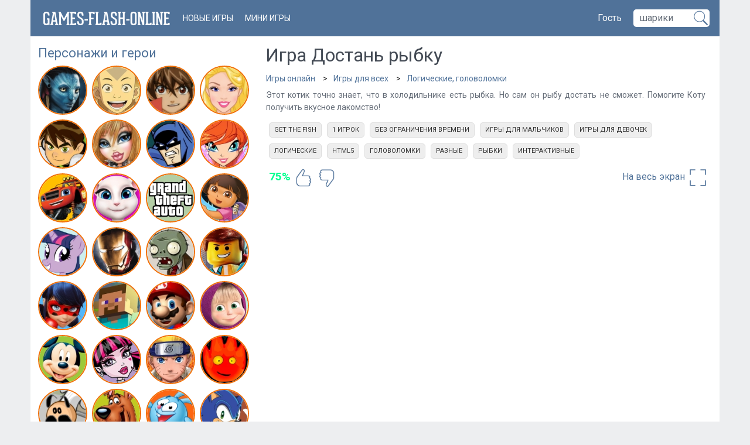

--- FILE ---
content_type: text/html; charset=UTF-8
request_url: https://www.games-flash-online.com/game/15175/dostan_rybku.html
body_size: 7833
content:
<!DOCTYPE html PUBLIC "-//W3C//DTD XHTML 1.0 Transitional//EN" "http://www.w3.org/TR/xhtml1/DTD/xhtml1-transitional.dtd">

<html xmlns="http://www.w3.org/1999/xhtml">

<head>
<meta http-equiv="Content-Type" content="text/html; charset=UTF-8" />
<link rel="shortcut icon" href="https://www.games-flash-online.com/favicon.ico" type="image/x-icon" />
<title>Игра Достань рыбку онлайн</title>
<link rel="alternate" type="application/rss+xml" title="Новые игры (RSS 2.0)" href="https://www.games-flash-online.com/rss.php?r=newest&amp;l=10" />
<link rel="stylesheet" type="text/css" href="https://www.games-flash-online.com/templates/onarcade/style.css" />
<meta name="description" content="Этот котик точно знает, что в холодильнике есть рыбка. Но сам он рыбу достать не сможет. Помогите Коту получить вкусное лакомство!" />
<meta name="keywords" content="Get The Fish, 1 игрок, Без ограничения времени, Игры для мальчиков, Игры для девочек, Логические, html5, Головоломки, Разные, Рыбки, Интерактивные, флеш, игры, онлайн, бесплатно, игра" />
<link href="https://fonts.googleapis.com/css?family=Roboto:400,700" rel="stylesheet">

<!-- Google tag (gtag.js) -->
<script async src="https://www.googletagmanager.com/gtag/js?id=G-20Z2652459"></script>
<script>
  window.dataLayer = window.dataLayer || [];
  function gtag(){dataLayer.push(arguments);}
  gtag('js', new Date());

  gtag('config', 'G-20Z2652459');
</script>

<!-- Coordination script -->
<script async src="https://pm.azerioncircle.com/p/focus/"></script>

<script type="text/javascript">
  var siteurl = "https://www.games-flash-online.com/";
  var lang = {"report":"\u041f\u043e\u0436\u0430\u043b\u043e\u0432\u0430\u0442\u044c\u0441\u044f","older":"\u041d\u0430\u0437\u0430\u0434","newer":"\u0412\u043f\u0435\u0440\u0435\u0434","next":"\u0421\u043b\u0435\u0434\u0443\u044e\u0449\u0430\u044f","previous":"\u041f\u0440\u0435\u0434\u044b\u0434\u0443\u0449\u0430\u044f","view_cup":"\u041f\u043e\u0441\u043c\u043e\u0442\u0440\u0435\u0442\u044c \u0442\u0443\u0440\u043d\u0438\u0440"};
</script>

<script type="text/javascript" src="https://www.games-flash-online.com/jscripts/jquery.js"></script>
  <script type="text/javascript" src="https://www.games-flash-online.com/templates/onarcade/template.js"></script>
<script type="text/javascript" src="https://www.games-flash-online.com/jscripts/global.js"></script>
<script type="text/javascript" src="https://www.games-flash-online.com/jscripts/swfobject.js"></script>






<meta property="og:image" content="https://www.games-flash-online.com/files/image/Dostan-rybku.jpg" />
</head>
<body>




<div class="head_1">
    <a href="https://www.games-flash-online.com" class="myLogo">
        <span class="myLogoIcon"></span>
    </a>

    <div class="us_onl_up main_menu_l1">
        <ul>
            <li>
                <a href="https://www.games-flash-online.com/newest/1.html">новые игры</a>
            </li>
            <li>
                <a href="https://www.games-flash-online.com/page/mini_games.html" title="Мини игры онлайн">Мини игры</a>
            </li>
        </ul>
    </div>

    <div class="search_pad_top_1 fl_r">
        <form class="form_s" action="https://www.games-flash-online.com/search.php" method="post">
            <input type="submit" id="s_butt" value="" />
            <input type="text" id="s_field" name="t" maxlength="25" class="search_in_p focusable" value="шарики" />
        </form>
    </div>


    <div class="logMemb hideMemBox guestBox">Гость</div>
    <div class="clear"></div>
    <div class="hideBoxLogForm">
        <div class="logForm content_box_2">
            <form action="https://www.games-flash-online.com/login.php" method="post">
                <div class="brow_pl"><input id="log_1" class="focusable authInput" type="text" name="username" maxlength="25" value="Логин" /></div>
                <div class="clear"></div>
                <div class="brow_pl"><input id="log_1" class="focusable authInput" type="password" name="password" maxlength="20" value="Пароль" /></div>
                <div class="clear"></div>
                <div class="mlf_1"><input type="submit" name="submit" value="Войти" class="mlf_2 authInput authSubm" /><a href="https://www.games-flash-online.com/profile.php?a=register">Регистрация</a></div>
            </form>
            <div class="clear"></div>
        </div>
    </div>




</div>





<div id="main">  <div id="side_menu">





  <div class="content_box_2 ct_box_add br_d1">





   <ul id="categoriesMenu" class="cat_int_1">

        <li class="ls_cat_1">
          <span class="sub_cat_vid_2"><a href="https://www.games-flash-online.com/cat_games/95/personazhi_i_geroi/1.html" title="Персонажи и герои онлайн">Персонажи и герои</a></span>
          <ul>
		    <li class="ls_cat">



                <a class="tooltip attcat" href="https://www.games-flash-online.com/cat_games/28/avatar/1.html" title="Игры Аватар онлайн">



                    <img class="corners_cat" src="https://www.games-flash-online.com/images/caticon/avatar.jpg" alt="Аватар" width="80" height="80">
                </a>
			</li>
		    <li class="ls_cat">



                <a class="tooltip attcat" href="https://www.games-flash-online.com/cat_games/103/avatar_aang/1.html" title="Игры Аватар Аанг онлайн">



                    <img class="corners_cat" src="https://www.games-flash-online.com/images/caticon/avatar_aang.jpg" alt="Аватар Аанг" width="80" height="80">
                </a>
			</li>
		    <li class="ls_cat">



                <a class="tooltip attcat" href="https://www.games-flash-online.com/cat_games/101/bakugan/1.html" title="Игры Бакуган онлайн">



                    <img class="corners_cat" src="https://www.games-flash-online.com/images/caticon/bakugan.jpg" alt="Бакуган" width="80" height="80">
                </a>
			</li>
		    <li class="ls_cat">



                <a class="tooltip attcat" href="https://www.games-flash-online.com/cat_games/32/barbi/1.html" title="Игры Барби онлайн">



                    <img class="corners_cat" src="https://www.games-flash-online.com/images/caticon/barbi.jpg" alt="Барби" width="80" height="80">
                </a>
			</li>
		    <li class="ls_cat">



                <a class="tooltip attcat" href="https://www.games-flash-online.com/cat_games/29/ben_10/1.html" title="Игры Бен 10 онлайн">



                    <img class="corners_cat" src="https://www.games-flash-online.com/images/caticon/ben_10.jpg" alt="Бен 10" width="80" height="80">
                </a>
			</li>
		    <li class="ls_cat">



                <a class="tooltip attcat" href="https://www.games-flash-online.com/cat_games/33/bratc/1.html" title="Игры Братц онлайн">



                    <img class="corners_cat" src="https://www.games-flash-online.com/images/caticon/bratc.jpg" alt="Братц" width="80" height="80">
                </a>
			</li>
		    <li class="ls_cat">



                <a class="tooltip attcat" href="https://www.games-flash-online.com/cat_games/105/betmen/1.html" title="Игры Бэтмен онлайн">



                    <img class="corners_cat" src="https://www.games-flash-online.com/images/caticon/betmen.jpg" alt="Бэтмен" width="80" height="80">
                </a>
			</li>
		    <li class="ls_cat">



                <a class="tooltip attcat" href="https://www.games-flash-online.com/cat_games/31/vinks/1.html" title="Игры Винкс онлайн">



                    <img class="corners_cat" src="https://www.games-flash-online.com/images/caticon/vinks.jpg" alt="Винкс" width="80" height="80">
                </a>
			</li>
		    <li class="ls_cat">



                <a class="tooltip attcat" href="https://www.games-flash-online.com/cat_games/118/vspysh_i_chudo_mashinki/1.html" title="Игры Вспыш и чудо-машинки онлайн">



                    <img class="corners_cat" src="https://www.games-flash-online.com/images/caticon/vspysh_i_chudo_mashinki.jpg" alt="Вспыш и чудо-машинки" width="80" height="80">
                </a>
			</li>
		    <li class="ls_cat">



                <a class="tooltip attcat" href="https://www.games-flash-online.com/cat_games/113/govoryaschie_koty/1.html" title="Игры Говорящие коты онлайн">



                    <img class="corners_cat" src="https://www.games-flash-online.com/images/caticon/govoryaschie_koty.jpg" alt="Говорящие коты" width="80" height="80">
                </a>
			</li>
		    <li class="ls_cat">



                <a class="tooltip attcat" href="https://www.games-flash-online.com/cat_games/114/gta/1.html" title="Игры ГТА онлайн">



                    <img class="corners_cat" src="https://www.games-flash-online.com/images/caticon/gta.jpg" alt="ГТА" width="80" height="80">
                </a>
			</li>
		    <li class="ls_cat">



                <a class="tooltip attcat" href="https://www.games-flash-online.com/cat_games/60/dasha_puteshestvennica/1.html" title="Игры Даша путешественница онлайн">



                    <img class="corners_cat" src="https://www.games-flash-online.com/images/caticon/dasha_puteshestvennica.jpg" alt="Даша путешественница" width="80" height="80">
                </a>
			</li>
		    <li class="ls_cat">



                <a class="tooltip attcat" href="https://www.games-flash-online.com/cat_games/91/druzhba_eto_chudo/1.html" title="Игры Дружба это чудо онлайн">



                    <img class="corners_cat" src="https://www.games-flash-online.com/images/caticon/druzhba_eto_chudo.jpg" alt="Дружба это чудо" width="80" height="80">
                </a>
			</li>
		    <li class="ls_cat">



                <a class="tooltip attcat" href="https://www.games-flash-online.com/cat_games/108/zheleznyy_chelovek/1.html" title="Игры Железный человек онлайн">



                    <img class="corners_cat" src="https://www.games-flash-online.com/images/caticon/zheleznyy_chelovek.jpg" alt="Железный человек" width="80" height="80">
                </a>
			</li>
		    <li class="ls_cat">



                <a class="tooltip attcat" href="https://www.games-flash-online.com/cat_games/21/zombi/1.html" title="Игры Зомби онлайн">



                    <img class="corners_cat" src="https://www.games-flash-online.com/images/caticon/zombi.jpg" alt="Зомби" width="80" height="80">
                </a>
			</li>
		    <li class="ls_cat">



                <a class="tooltip attcat" href="https://www.games-flash-online.com/cat_games/111/lego/1.html" title="Игры Лего онлайн">



                    <img class="corners_cat" src="https://www.games-flash-online.com/images/caticon/lego.jpg" alt="Лего" width="80" height="80">
                </a>
			</li>
		    <li class="ls_cat">



                <a class="tooltip attcat" href="https://www.games-flash-online.com/cat_games/117/ledi_bag_i_super_kot/1.html" title="Игры Леди Баг и Супер Кот онлайн">



                    <img class="corners_cat" src="https://www.games-flash-online.com/images/caticon/ledi_bag_i_super_kot.jpg" alt="Леди Баг и Супер Кот" width="80" height="80">
                </a>
			</li>
		    <li class="ls_cat">



                <a class="tooltip attcat" href="https://www.games-flash-online.com/cat_games/112/maynkraft/1.html" title="Игры Майнкрафт онлайн">



                    <img class="corners_cat" src="https://www.games-flash-online.com/images/caticon/maynkraft.jpg" alt="Майнкрафт" width="80" height="80">
                </a>
			</li>
		    <li class="ls_cat">



                <a class="tooltip attcat" href="https://www.games-flash-online.com/cat_games/43/mario/1.html" title="Игры Марио онлайн">



                    <img class="corners_cat" src="https://www.games-flash-online.com/images/caticon/mario.jpg" alt="Марио" width="80" height="80">
                </a>
			</li>
		    <li class="ls_cat">



                <a class="tooltip attcat" href="https://www.games-flash-online.com/cat_games/85/masha_i_medved/1.html" title="Игры Маша и медведь онлайн">



                    <img class="corners_cat" src="https://www.games-flash-online.com/images/caticon/masha_i_medved.jpg" alt="Маша и медведь" width="80" height="80">
                </a>
			</li>
		    <li class="ls_cat">



                <a class="tooltip attcat" href="https://www.games-flash-online.com/cat_games/107/mikki_maus/1.html" title="Игры Микки Маус онлайн">



                    <img class="corners_cat" src="https://www.games-flash-online.com/images/caticon/mikki_maus.jpg" alt="Микки Маус" width="80" height="80">
                </a>
			</li>
		    <li class="ls_cat">



                <a class="tooltip attcat" href="https://www.games-flash-online.com/cat_games/97/monstr_hay/1.html" title="Игры Монстр Хай онлайн">



                    <img class="corners_cat" src="https://www.games-flash-online.com/images/caticon/monstr_hay.jpg" alt="Монстр Хай" width="80" height="80">
                </a>
			</li>
		    <li class="ls_cat">



                <a class="tooltip attcat" href="https://www.games-flash-online.com/cat_games/17/naruto/1.html" title="Игры Наруто онлайн">



                    <img class="corners_cat" src="https://www.games-flash-online.com/images/caticon/naruto.jpg" alt="Наруто" width="80" height="80">
                </a>
			</li>
		    <li class="ls_cat">



                <a class="tooltip attcat" href="https://www.games-flash-online.com/cat_games/100/ogon_i_voda/1.html" title="Игры Огонь и вода онлайн">



                    <img class="corners_cat" src="https://www.games-flash-online.com/images/caticon/ogon_i_voda.jpg" alt="Огонь и вода" width="80" height="80">
                </a>
			</li>
		    <li class="ls_cat">



                <a class="tooltip attcat" href="https://www.games-flash-online.com/cat_games/115/papa_lui/1.html" title="Игры Папа Луи онлайн">



                    <img class="corners_cat" src="https://www.games-flash-online.com/images/caticon/papa_lui.jpg" alt="Папа Луи" width="80" height="80">
                </a>
			</li>
		    <li class="ls_cat">



                <a class="tooltip attcat" href="https://www.games-flash-online.com/cat_games/98/skubi_du/1.html" title="Игры Скуби Ду онлайн">



                    <img class="corners_cat" src="https://www.games-flash-online.com/images/caticon/skubi_du.jpg" alt="Скуби Ду" width="80" height="80">
                </a>
			</li>
		    <li class="ls_cat">



                <a class="tooltip attcat" href="https://www.games-flash-online.com/cat_games/93/smeshariki/1.html" title="Игры Смешарики онлайн">



                    <img class="corners_cat" src="https://www.games-flash-online.com/images/caticon/smeshariki.jpg" alt="Смешарики" width="80" height="80">
                </a>
			</li>
		    <li class="ls_cat">



                <a class="tooltip attcat" href="https://www.games-flash-online.com/cat_games/44/sonik/1.html" title="Игры Соник онлайн">



                    <img class="corners_cat" src="https://www.games-flash-online.com/images/caticon/sonik.jpg" alt="Соник" width="80" height="80">
                </a>
			</li>
		    <li class="ls_cat">



                <a class="tooltip attcat" href="https://www.games-flash-online.com/cat_games/92/spanch_bob/1.html" title="Игры Спанч Боб онлайн">



                    <img class="corners_cat" src="https://www.games-flash-online.com/images/caticon/spanch_bob.jpg" alt="Спанч Боб" width="80" height="80">
                </a>
			</li>
		    <li class="ls_cat">



                <a class="tooltip attcat" href="https://www.games-flash-online.com/cat_games/106/supermen/1.html" title="Игры Супермен онлайн">



                    <img class="corners_cat" src="https://www.games-flash-online.com/images/caticon/supermen.jpg" alt="Супермен" width="80" height="80">
                </a>
			</li>
		    <li class="ls_cat">



                <a class="tooltip attcat" href="https://www.games-flash-online.com/cat_games/96/tom_i_dzherri/1.html" title="Игры Том и Джерри онлайн">



                    <img class="corners_cat" src="https://www.games-flash-online.com/images/caticon/tom_i_dzherri.jpg" alt="Том и Джерри" width="80" height="80">
                </a>
			</li>
		    <li class="ls_cat">



                <a class="tooltip attcat" href="https://www.games-flash-online.com/cat_games/104/holodnoe_serdce/1.html" title="Игры Холодное Сердце онлайн">



                    <img class="corners_cat" src="https://www.games-flash-online.com/images/caticon/holodnoe_serdce.jpg" alt="Холодное Сердце" width="80" height="80">
                </a>
			</li>
		    <li class="ls_cat">



                <a class="tooltip attcat" href="https://www.games-flash-online.com/cat_games/27/chelovek_pauk/1.html" title="Игры Человек паук онлайн">



                    <img class="corners_cat" src="https://www.games-flash-online.com/images/caticon/chelovek_pauk.jpg" alt="Человек паук" width="80" height="80">
                </a>
			</li>
		    <li class="ls_cat">



                <a class="tooltip attcat" href="https://www.games-flash-online.com/cat_games/99/cherepashki_nindzya/1.html" title="Игры Черепашки ниндзя онлайн">



                    <img class="corners_cat" src="https://www.games-flash-online.com/images/caticon/cherepashki_nindzya.jpg" alt="Черепашки ниндзя" width="80" height="80">
                </a>
			</li>
		    <li class="ls_cat">



                <a class="tooltip attcat" href="https://www.games-flash-online.com/cat_games/102/shrek/1.html" title="Игры Шрек онлайн">



                    <img class="corners_cat" src="https://www.games-flash-online.com/images/caticon/shrek.jpg" alt="Шрек" width="80" height="80">
                </a>
			</li>
		    <li class="ls_cat">



                <a class="tooltip attcat" href="https://www.games-flash-online.com/cat_games/119/schenyachiy_patrul/1.html" title="Игры Щенячий патруль онлайн">



                    <img class="corners_cat" src="https://www.games-flash-online.com/images/caticon/schenyachiy_patrul.jpg" alt="Щенячий патруль" width="80" height="80">
                </a>
			</li>
		    <li class="ls_cat">



                <a class="tooltip attcat" href="https://www.games-flash-online.com/cat_games/109/ever_after_hay/1.html" title="Игры Эвер Афтер Хай онлайн">



                    <img class="corners_cat" src="https://www.games-flash-online.com/images/caticon/ever_after_hay.jpg" alt="Эвер Афтер Хай" width="80" height="80">
                </a>
			</li>
          </ul>

        </li>
        <li class="ls_cat_1">
          <span class="sub_cat_vid_2"><a href="https://www.games-flash-online.com/cat_games/2/igry_dlya_vseh/1.html" title="Игры для всех онлайн">Игры для всех</a></span>
          <ul>
		    <li class="ls_cat">



                <a class="tooltip attcat" href="https://www.games-flash-online.com/cat_games/49/azartnye/1.html" title="Игры Азартные онлайн">



                    <img class="corners_cat" src="https://www.games-flash-online.com/images/caticon/azartnye.jpg" alt="Азартные" width="80" height="80">
                </a>
			</li>
		    <li class="ls_cat">



                <a class="tooltip attcat" href="https://www.games-flash-online.com/cat_games/41/arkady/1.html" title="Игры Аркады онлайн">



                    <img class="corners_cat" src="https://www.games-flash-online.com/images/caticon/arkady.jpg" alt="Аркады" width="80" height="80">
                </a>
			</li>
		    <li class="ls_cat">



                <a class="tooltip attcat" href="https://www.games-flash-online.com/cat_games/71/arkanoid/1.html" title="Игры Арканоид онлайн">



                    <img class="corners_cat" src="https://www.games-flash-online.com/images/caticon/arkanoid.jpg" alt="Арканоид" width="80" height="80">
                </a>
			</li>
		    <li class="ls_cat">



                <a class="tooltip attcat" href="https://www.games-flash-online.com/cat_games/39/brodilki/1.html" title="Игры Бродилки онлайн">



                    <img class="corners_cat" src="https://www.games-flash-online.com/images/caticon/brodilki.jpg" alt="Бродилки" width="80" height="80">
                </a>
			</li>
		    <li class="ls_cat">



                <a class="tooltip attcat" href="https://www.games-flash-online.com/cat_games/59/zapusk_na_dalnost_brosalki/1.html" title="Игры Запуск на дальность, бросалки онлайн">



                    <img class="corners_cat" src="https://www.games-flash-online.com/images/caticon/zapusk_na_dalnost_brosalki.jpg" alt="Запуск на дальность, бросалки" width="80" height="80">
                </a>
			</li>
		    <li class="ls_cat">



                <a class="tooltip attcat" href="https://www.games-flash-online.com/cat_games/22/zaschita_zamka_bashni_bazy/1.html" title="Игры Защита замка, башни, базы онлайн">



                    <img class="corners_cat" src="https://www.games-flash-online.com/images/caticon/zaschita_zamka_bashni_bazy.jpg" alt="Защита замка, башни, базы" width="80" height="80">
                </a>
			</li>
		    <li class="ls_cat">



                <a class="tooltip attcat" href="https://www.games-flash-online.com/cat_games/47/izdevatelstva/1.html" title="Игры Издевательства онлайн">



                    <img class="corners_cat" src="https://www.games-flash-online.com/images/caticon/izdevatelstva.jpg" alt="Издевательства" width="80" height="80">
                </a>
			</li>
		    <li class="ls_cat">



                <a class="tooltip attcat" href="https://www.games-flash-online.com/cat_games/48/kartochnye_igry/1.html" title="Игры Карточные онлайн">



                    <img class="corners_cat" src="https://www.games-flash-online.com/images/caticon/kartochnye_igry.jpg" alt="Карточные игры" width="80" height="80">
                </a>
			</li>
		    <li class="ls_cat">



                <a class="tooltip attcat" href="https://www.games-flash-online.com/cat_games/40/kvesty/1.html" title="Игры Квесты онлайн">



                    <img class="corners_cat" src="https://www.games-flash-online.com/images/caticon/kvesty.jpg" alt="Квесты" width="80" height="80">
                </a>
			</li>
		    <li class="ls_cat">



                <a class="tooltip attcat" href="https://www.games-flash-online.com/cat_games/38/logicheskie_golovolomki/1.html" title="Игры Логические, головоломки онлайн">



                    <img class="corners_cat" src="https://www.games-flash-online.com/images/caticon/logicheskie_golovolomki.jpg" alt="Логические, головоломки" width="80" height="80">
                </a>
			</li>
		    <li class="ls_cat">



                <a class="tooltip attcat" href="https://www.games-flash-online.com/cat_games/84/na_lovkost/1.html" title="Игры На ловкость онлайн">



                    <img class="corners_cat" src="https://www.games-flash-online.com/images/caticon/na_lovkost.jpg" alt="На ловкость" width="80" height="80">
                </a>
			</li>
		    <li class="ls_cat">



                <a class="tooltip attcat" href="https://www.games-flash-online.com/cat_games/37/nastolnye/1.html" title="Игры Настольные онлайн">



                    <img class="corners_cat" src="https://www.games-flash-online.com/images/caticon/nastolnye.jpg" alt="Настольные" width="80" height="80">
                </a>
			</li>
		    <li class="ls_cat">



                <a class="tooltip attcat" href="https://www.games-flash-online.com/cat_games/76/pazly/1.html" title="Игры Пазлы онлайн">



                    <img class="corners_cat" src="https://www.games-flash-online.com/images/caticon/pazly.jpg" alt="Пазлы" width="80" height="80">
                </a>
			</li>
		    <li class="ls_cat">



                <a class="tooltip attcat" href="https://www.games-flash-online.com/cat_games/72/pasyansy/1.html" title="Игры Пасьянсы онлайн">



                    <img class="corners_cat" src="https://www.games-flash-online.com/images/caticon/pasyansy.jpg" alt="Пасьянсы" width="80" height="80">
                </a>
			</li>
		    <li class="ls_cat">



                <a class="tooltip attcat" href="https://www.games-flash-online.com/cat_games/88/po_seti_mmorpg/1.html" title="Игры По сети, MMORPG онлайн">



                    <img class="corners_cat" src="https://www.games-flash-online.com/images/caticon/po_seti_mmorpg.jpg" alt="По сети, MMORPG" width="80" height="80">
                </a>
			</li>
		    <li class="ls_cat">



                <a class="tooltip attcat" href="https://www.games-flash-online.com/cat_games/42/prikoly/1.html" title="Игры Приколы онлайн">



                    <img class="corners_cat" src="https://www.games-flash-online.com/images/caticon/prikoly.jpg" alt="Приколы" width="80" height="80">
                </a>
			</li>
		    <li class="ls_cat">



                <a class="tooltip attcat" href="https://www.games-flash-online.com/cat_games/67/rolevye/1.html" title="Игры Ролевые онлайн">



                    <img class="corners_cat" src="https://www.games-flash-online.com/images/caticon/rolevye.jpg" alt="Ролевые" width="80" height="80">
                </a>
			</li>
		    <li class="ls_cat">



                <a class="tooltip attcat" href="https://www.games-flash-online.com/cat_games/63/simulyatory/1.html" title="Игры Симуляторы онлайн">



                    <img class="corners_cat" src="https://www.games-flash-online.com/images/caticon/simulyatory.jpg" alt="Симуляторы" width="80" height="80">
                </a>
			</li>
		    <li class="ls_cat">



                <a class="tooltip attcat" href="https://www.games-flash-online.com/cat_games/70/sobiralki/1.html" title="Игры Собиралки онлайн">



                    <img class="corners_cat" src="https://www.games-flash-online.com/images/caticon/sobiralki.jpg" alt="Собиралки" width="80" height="80">
                </a>
			</li>
		    <li class="ls_cat">



                <a class="tooltip attcat" href="https://www.games-flash-online.com/cat_games/36/strategii/1.html" title="Игры Стратегии онлайн">



                    <img class="corners_cat" src="https://www.games-flash-online.com/images/caticon/strategii.jpg" alt="Стратегии" width="80" height="80">
                </a>
			</li>
		    <li class="ls_cat">



                <a class="tooltip attcat" href="https://www.games-flash-online.com/cat_games/73/testy/1.html" title="Игры Тесты онлайн">



                    <img class="corners_cat" src="https://www.games-flash-online.com/images/caticon/testy.jpg" alt="Тесты" width="80" height="80">
                </a>
			</li>
		    <li class="ls_cat">



                <a class="tooltip attcat" href="https://www.games-flash-online.com/cat_games/61/tri_v_ryad_bloki/1.html" title="Игры Три в ряд, блоки онлайн">



                    <img class="corners_cat" src="https://www.games-flash-online.com/images/caticon/tri_v_ryad_bloki.jpg" alt="Три в ряд, блоки" width="80" height="80">
                </a>
			</li>
		    <li class="ls_cat">



                <a class="tooltip attcat" href="https://www.games-flash-online.com/cat_games/35/shariki_puzyri_zuma/1.html" title="Игры Шарики, пузыри, зума онлайн">



                    <img class="corners_cat" src="https://www.games-flash-online.com/images/caticon/shariki_puzyri_zuma.jpg" alt="Шарики, пузыри, зума" width="80" height="80">
                </a>
			</li>
		    <li class="ls_cat">



                <a class="tooltip attcat" href="https://www.games-flash-online.com/cat_games/110/russkie_igry/1.html" title="Игры Русские онлайн">



                    <img class="corners_cat" src="https://www.games-flash-online.com/images/caticon/russkie_igry.jpg" alt="Русские игры" width="80" height="80">
                </a>
			</li>
		    <li class="ls_cat">



                <a class="tooltip attcat" href="https://www.games-flash-online.com/cat_games/87/igry_socialnye/1.html" title="Игры социальные онлайн">



                    <img class="corners_cat" src="https://www.games-flash-online.com/images/caticon/igry_socialnye.jpg" alt="Игры социальные" width="80" height="80">
                </a>
			</li>
          </ul>

        </li>
        <li class="ls_cat_1">
          <span class="sub_cat_vid_2"><a href="https://www.games-flash-online.com/cat_games/1/igry_dlya_malchikov/1.html" title="Игры для мальчиков онлайн">Игры для мальчиков</a></span>
          <ul>
		    <li class="ls_cat">



                <a class="tooltip attcat" href="https://www.games-flash-online.com/cat_games/66/bilyard/1.html" title="Игры Бильярд онлайн">



                    <img class="corners_cat" src="https://www.games-flash-online.com/images/caticon/bilyard.jpg" alt="Бильярд" width="80" height="80">
                </a>
			</li>
		    <li class="ls_cat">



                <a class="tooltip attcat" href="https://www.games-flash-online.com/cat_games/24/voyna/1.html" title="Игры Война онлайн">



                    <img class="corners_cat" src="https://www.games-flash-online.com/images/caticon/voyna.jpg" alt="Война" width="80" height="80">
                </a>
			</li>
		    <li class="ls_cat">



                <a class="tooltip attcat" href="https://www.games-flash-online.com/cat_games/15/gonki/1.html" title="Игры Гонки онлайн">



                    <img class="corners_cat" src="https://www.games-flash-online.com/images/caticon/gonki.jpg" alt="Гонки" width="80" height="80">
                </a>
			</li>
		    <li class="ls_cat">



                <a class="tooltip attcat" href="https://www.games-flash-online.com/cat_games/18/draki/1.html" title="Игры Драки онлайн">



                    <img class="corners_cat" src="https://www.games-flash-online.com/images/caticon/draki.jpg" alt="Драки" width="80" height="80">
                </a>
			</li>
		    <li class="ls_cat">



                <a class="tooltip attcat" href="https://www.games-flash-online.com/cat_games/23/letalki/1.html" title="Игры Леталки онлайн">



                    <img class="corners_cat" src="https://www.games-flash-online.com/images/caticon/letalki.jpg" alt="Леталки" width="80" height="80">
                </a>
			</li>
		    <li class="ls_cat">



                <a class="tooltip attcat" href="https://www.games-flash-online.com/cat_games/25/parkovka/1.html" title="Игры Парковка онлайн">



                    <img class="corners_cat" src="https://www.games-flash-online.com/images/caticon/parkovka.jpg" alt="Парковка" width="80" height="80">
                </a>
			</li>
		    <li class="ls_cat">



                <a class="tooltip attcat" href="https://www.games-flash-online.com/cat_games/26/parkur/1.html" title="Игры Паркур онлайн">



                    <img class="corners_cat" src="https://www.games-flash-online.com/images/caticon/parkur.jpg" alt="Паркур" width="80" height="80">
                </a>
			</li>
		    <li class="ls_cat">



                <a class="tooltip attcat" href="https://www.games-flash-online.com/cat_games/81/raskraski_dlya_malchikov/1.html" title="Игры Раскраски для мальчиков онлайн">



                    <img class="corners_cat" src="https://www.games-flash-online.com/images/caticon/raskraski_dlya_malchikov.jpg" alt="Раскраски для мальчиков" width="80" height="80">
                </a>
			</li>
		    <li class="ls_cat">



                <a class="tooltip attcat" href="https://www.games-flash-online.com/cat_games/75/rybalka/1.html" title="Игры Рыбалка онлайн">



                    <img class="corners_cat" src="https://www.games-flash-online.com/images/caticon/rybalka.jpg" alt="Рыбалка" width="80" height="80">
                </a>
			</li>
		    <li class="ls_cat">



                <a class="tooltip attcat" href="https://www.games-flash-online.com/cat_games/20/sportivnye/1.html" title="Игры Спортивные онлайн">



                    <img class="corners_cat" src="https://www.games-flash-online.com/images/caticon/sportivnye.jpg" alt="Спортивные" width="80" height="80">
                </a>
			</li>
		    <li class="ls_cat">



                <a class="tooltip attcat" href="https://www.games-flash-online.com/cat_games/16/strelyalki/1.html" title="Игры Стрелялки онлайн">



                    <img class="corners_cat" src="https://www.games-flash-online.com/images/caticon/strelyalki.jpg" alt="Стрелялки" width="80" height="80">
                </a>
			</li>
		    <li class="ls_cat">



                <a class="tooltip attcat" href="https://www.games-flash-online.com/cat_games/64/tanki/1.html" title="Игры Танки онлайн">



                    <img class="corners_cat" src="https://www.games-flash-online.com/images/caticon/tanki.jpg" alt="Танки" width="80" height="80">
                </a>
			</li>
		    <li class="ls_cat">



                <a class="tooltip attcat" href="https://www.games-flash-online.com/cat_games/19/futbol/1.html" title="Игры Футбол онлайн">



                    <img class="corners_cat" src="https://www.games-flash-online.com/images/caticon/futbol.jpg" alt="Футбол" width="80" height="80">
                </a>
			</li>
          </ul>

        </li>
        <li class="ls_cat_1">
          <span class="sub_cat_vid_2"><a href="https://www.games-flash-online.com/cat_games/4/igry_dlya_devochek/1.html" title="Игры для девочек онлайн">Игры для девочек</a></span>
          <ul>
		    <li class="ls_cat">



                <a class="tooltip attcat" href="https://www.games-flash-online.com/cat_games/116/beremennye/1.html" title="Игры Беременные онлайн">



                    <img class="corners_cat" src="https://www.games-flash-online.com/images/caticon/beremennye.jpg" alt="Беременные" width="80" height="80">
                </a>
			</li>
		    <li class="ls_cat">



                <a class="tooltip attcat" href="https://www.games-flash-online.com/cat_games/89/gonki_dlya_devochek/1.html" title="Игры Гонки для девочек онлайн">



                    <img class="corners_cat" src="https://www.games-flash-online.com/images/caticon/gonki_dlya_devochek.jpg" alt="Гонки для девочек" width="80" height="80">
                </a>
			</li>
		    <li class="ls_cat">



                <a class="tooltip attcat" href="https://www.games-flash-online.com/cat_games/82/igry_s_zhivotnymi/1.html" title="Игры с животными онлайн">



                    <img class="corners_cat" src="https://www.games-flash-online.com/images/caticon/igry_s_zhivotnymi.jpg" alt="Игры с животными" width="80" height="80">
                </a>
			</li>
		    <li class="ls_cat">



                <a class="tooltip attcat" href="https://www.games-flash-online.com/cat_games/30/odevalki/1.html" title="Игры Одевалки онлайн">



                    <img class="corners_cat" src="https://www.games-flash-online.com/images/caticon/odevalki.jpg" alt="Одевалки" width="80" height="80">
                </a>
			</li>
		    <li class="ls_cat">



                <a class="tooltip attcat" href="https://www.games-flash-online.com/cat_games/79/pocelui_pro_lyubov/1.html" title="Игры Поцелуи, про любовь онлайн">



                    <img class="corners_cat" src="https://www.games-flash-online.com/images/caticon/pocelui_pro_lyubov.jpg" alt="Поцелуи, про любовь" width="80" height="80">
                </a>
			</li>
		    <li class="ls_cat">



                <a class="tooltip attcat" href="https://www.games-flash-online.com/cat_games/34/prigotovlenie_edy/1.html" title="Игры Приготовление еды онлайн">



                    <img class="corners_cat" src="https://www.games-flash-online.com/images/caticon/prigotovlenie_edy.jpg" alt="Приготовление еды" width="80" height="80">
                </a>
			</li>
		    <li class="ls_cat">



                <a class="tooltip attcat" href="https://www.games-flash-online.com/cat_games/51/pricheski_makiyazh_manikyur/1.html" title="Игры Прически, макияж, маникюр онлайн">



                    <img class="corners_cat" src="https://www.games-flash-online.com/images/caticon/pricheski_makiyazh_manikyur.jpg" alt="Прически, макияж, маникюр" width="80" height="80">
                </a>
			</li>
		    <li class="ls_cat">



                <a class="tooltip attcat" href="https://www.games-flash-online.com/cat_games/58/raskraski_dlya_devochek/1.html" title="Игры Раскраски для девочек онлайн">



                    <img class="corners_cat" src="https://www.games-flash-online.com/images/caticon/raskraski_dlya_devochek.jpg" alt="Раскраски для девочек" width="80" height="80">
                </a>
			</li>
		    <li class="ls_cat">



                <a class="tooltip attcat" href="https://www.games-flash-online.com/cat_games/78/restoran_magazin_obsluzhivanie/1.html" title="Игры Ресторан, магазин, обслуживание онлайн">



                    <img class="corners_cat" src="https://www.games-flash-online.com/images/caticon/restoran_magazin_obsluzhivanie.jpg" alt="Ресторан, магазин, обслуживание" width="80" height="80">
                </a>
			</li>
		    <li class="ls_cat">



                <a class="tooltip attcat" href="https://www.games-flash-online.com/cat_games/86/simulyatory_dlya_devochek/1.html" title="Игры Симуляторы для девочек онлайн">



                    <img class="corners_cat" src="https://www.games-flash-online.com/images/caticon/simulyatory_dlya_devochek.jpg" alt="Симуляторы для девочек" width="80" height="80">
                </a>
			</li>
		    <li class="ls_cat">



                <a class="tooltip attcat" href="https://www.games-flash-online.com/cat_games/74/testy_dlya_devochek/1.html" title="Игры Тесты для девочек онлайн">



                    <img class="corners_cat" src="https://www.games-flash-online.com/images/caticon/testy_dlya_devochek.jpg" alt="Тесты для девочек" width="80" height="80">
                </a>
			</li>
		    <li class="ls_cat">



                <a class="tooltip attcat" href="https://www.games-flash-online.com/cat_games/77/uborka/1.html" title="Игры Уборка онлайн">



                    <img class="corners_cat" src="https://www.games-flash-online.com/images/caticon/uborka.jpg" alt="Уборка" width="80" height="80">
                </a>
			</li>
		    <li class="ls_cat">



                <a class="tooltip attcat" href="https://www.games-flash-online.com/cat_games/80/ukrashenie_dekor/1.html" title="Игры Украшение, декор онлайн">



                    <img class="corners_cat" src="https://www.games-flash-online.com/images/caticon/ukrashenie_dekor.jpg" alt="Украшение, декор" width="80" height="80">
                </a>
			</li>
          </ul>

        </li>
        <li class="ls_cat_1">
          <span class="sub_cat_vid_2"><a href="https://www.games-flash-online.com/cat_games/3/igry_dlya_detey/1.html" title="Игры для детей онлайн">Игры для детей</a></span>
          <ul>
		    <li class="ls_cat">



                <a class="tooltip attcat" href="https://www.games-flash-online.com/cat_games/45/razvivayuschie_obuchayuschie/1.html" title="Игры Развивающие, обучающие онлайн">



                    <img class="corners_cat" src="https://www.games-flash-online.com/images/caticon/razvivayuschie_obuchayuschie.jpg" alt="Развивающие, обучающие" width="80" height="80">
                </a>
			</li>
		    <li class="ls_cat">



                <a class="tooltip attcat" href="https://www.games-flash-online.com/cat_games/52/raskraski_dlya_detey/1.html" title="Игры Раскраски для детей онлайн">



                    <img class="corners_cat" src="https://www.games-flash-online.com/images/caticon/raskraski_dlya_detey.jpg" alt="Раскраски для детей" width="80" height="80">
                </a>
			</li>
		    <li class="ls_cat">



                <a class="tooltip attcat" href="https://www.games-flash-online.com/cat_games/68/risovalki/1.html" title="Игры Рисовалки онлайн">



                    <img class="corners_cat" src="https://www.games-flash-online.com/images/caticon/risovalki.jpg" alt="Рисовалки" width="80" height="80">
                </a>
			</li>
		    <li class="ls_cat">



                <a class="tooltip attcat" href="https://www.games-flash-online.com/cat_games/53/stuchalki/1.html" title="Игры Стучалки онлайн">



                    <img class="corners_cat" src="https://www.games-flash-online.com/images/caticon/stuchalki.jpg" alt="Стучалки" width="80" height="80">
                </a>
			</li>
          </ul>

        </li>
        <li class="ls_cat_1">
          <span class="sub_cat_vid_2"><a href="https://www.games-flash-online.com/cat_games/50/igry_na_dvoih/1.html" title="Игры на двоих онлайн">Игры на двоих</a></span>
          <ul>
		    <li class="ls_cat">



                <a class="tooltip attcat" href="https://www.games-flash-online.com/cat_games/55/brodilki_na_dvoih/1.html" title="Игры Бродилки на двоих онлайн">



                    <img class="corners_cat" src="https://www.games-flash-online.com/images/caticon/brodilki_na_dvoih.jpg" alt="Бродилки на двоих" width="80" height="80">
                </a>
			</li>
		    <li class="ls_cat">



                <a class="tooltip attcat" href="https://www.games-flash-online.com/cat_games/57/gonki_na_dvoih/1.html" title="Игры Гонки на двоих онлайн">



                    <img class="corners_cat" src="https://www.games-flash-online.com/images/caticon/gonki_na_dvoih.jpg" alt="Гонки на двоих" width="80" height="80">
                </a>
			</li>
		    <li class="ls_cat">



                <a class="tooltip attcat" href="https://www.games-flash-online.com/cat_games/56/draki_na_dvoih/1.html" title="Игры Драки на двоих онлайн">



                    <img class="corners_cat" src="https://www.games-flash-online.com/images/caticon/draki_na_dvoih.jpg" alt="Драки на двоих" width="80" height="80">
                </a>
			</li>
		    <li class="ls_cat">



                <a class="tooltip attcat" href="https://www.games-flash-online.com/cat_games/90/igry_na_troih/1.html" title="Игры на троих онлайн">



                    <img class="corners_cat" src="https://www.games-flash-online.com/images/caticon/igry_na_troih.jpg" alt="Игры на троих" width="80" height="80">
                </a>
			</li>
		    <li class="ls_cat">



                <a class="tooltip attcat" href="https://www.games-flash-online.com/cat_games/69/letalki_na_dvoih/1.html" title="Игры Леталки на двоих онлайн">



                    <img class="corners_cat" src="https://www.games-flash-online.com/images/caticon/letalki_na_dvoih.jpg" alt="Леталки на двоих" width="80" height="80">
                </a>
			</li>
		    <li class="ls_cat">



                <a class="tooltip attcat" href="https://www.games-flash-online.com/cat_games/62/logicheskie_na_dvoih/1.html" title="Игры Логические на двоих онлайн">



                    <img class="corners_cat" src="https://www.games-flash-online.com/images/caticon/logicheskie_na_dvoih.jpg" alt="Логические на двоих" width="80" height="80">
                </a>
			</li>
		    <li class="ls_cat">



                <a class="tooltip attcat" href="https://www.games-flash-online.com/cat_games/83/na_lovkost_dlya_dvoih/1.html" title="Игры На ловкость для двоих онлайн">



                    <img class="corners_cat" src="https://www.games-flash-online.com/images/caticon/na_lovkost_dlya_dvoih.jpg" alt="На ловкость для двоих" width="80" height="80">
                </a>
			</li>
		    <li class="ls_cat">



                <a class="tooltip attcat" href="https://www.games-flash-online.com/cat_games/94/nastolnye_na_dvoih/1.html" title="Игры Настольные на двоих онлайн">



                    <img class="corners_cat" src="https://www.games-flash-online.com/images/caticon/nastolnye_na_dvoih.jpg" alt="Настольные на двоих" width="80" height="80">
                </a>
			</li>
		    <li class="ls_cat">



                <a class="tooltip attcat" href="https://www.games-flash-online.com/cat_games/65/sportivnye_na_dvoih/1.html" title="Игры Спортивные на двоих онлайн">



                    <img class="corners_cat" src="https://www.games-flash-online.com/images/caticon/sportivnye_na_dvoih.jpg" alt="Спортивные на двоих" width="80" height="80">
                </a>
			</li>
		    <li class="ls_cat">



                <a class="tooltip attcat" href="https://www.games-flash-online.com/cat_games/54/strelyalki_na_dvoih/1.html" title="Игры Стрелялки на двоих онлайн">



                    <img class="corners_cat" src="https://www.games-flash-online.com/images/caticon/strelyalki_na_dvoih.jpg" alt="Стрелялки на двоих" width="80" height="80">
                </a>
			</li>
          </ul>

        </li>




     </ul>
   </div>













  </div>
  <div id="main_contents">








    <div id="file_box" class="fl_mg_1 content_box">
      <h1>Игра Достань рыбку</h1>

        <div class="tph2file"><a href="https://www.games-flash-online.com/">Игры онлайн</a>
            <span class="hlebRaz">&gt;</span><a href="https://www.games-flash-online.com/cat_games/2/igry_dlya_vseh/1.html">Игры для всех</a>
            <span class="hlebRaz">&gt;</span><a href="https://www.games-flash-online.com/cat_games/38/logicheskie_golovolomki/1.html">Логические, головоломки</a><div class="clear"></div>
        </div>


  <div class="mg_tx_1 siz_hm_1">
  <div class="OpisLI_1">Этот котик точно знает, что в холодильнике есть рыбка. Но сам он рыбу достать не сможет. Помогите Коту получить вкусное лакомство!</div>
  </div>


		<div class="siz_hm_1 tag_padd_top"><ul class="TagsFile_1 inline"> <li><a href="https://www.games-flash-online.com/tag/Get%20The%20Fish">Get The Fish</a></li> <li><a href="https://www.games-flash-online.com/tag/1%20%D0%B8%D0%B3%D1%80%D0%BE%D0%BA">1 игрок</a></li> <li><a href="https://www.games-flash-online.com/tag/%D0%91%D0%B5%D0%B7%20%D0%BE%D0%B3%D1%80%D0%B0%D0%BD%D0%B8%D1%87%D0%B5%D0%BD%D0%B8%D1%8F%20%D0%B2%D1%80%D0%B5%D0%BC%D0%B5%D0%BD%D0%B8">Без ограничения времени</a></li> <li><a href="https://www.games-flash-online.com/tag/%D0%98%D0%B3%D1%80%D1%8B%20%D0%B4%D0%BB%D1%8F%20%D0%BC%D0%B0%D0%BB%D1%8C%D1%87%D0%B8%D0%BA%D0%BE%D0%B2">Игры для мальчиков</a></li> <li><a href="https://www.games-flash-online.com/tag/%D0%98%D0%B3%D1%80%D1%8B%20%D0%B4%D0%BB%D1%8F%20%D0%B4%D0%B5%D0%B2%D0%BE%D1%87%D0%B5%D0%BA">Игры для девочек</a></li> <li><a href="https://www.games-flash-online.com/tag/%D0%9B%D0%BE%D0%B3%D0%B8%D1%87%D0%B5%D1%81%D0%BA%D0%B8%D0%B5">Логические</a></li> <li><a href="https://www.games-flash-online.com/tag/html5">html5</a></li> <li><a href="https://www.games-flash-online.com/tag/%D0%93%D0%BE%D0%BB%D0%BE%D0%B2%D0%BE%D0%BB%D0%BE%D0%BC%D0%BA%D0%B8">Головоломки</a></li> <li><a href="https://www.games-flash-online.com/tag/%D0%A0%D0%B0%D0%B7%D0%BD%D1%8B%D0%B5">Разные</a></li> <li><a href="https://www.games-flash-online.com/tag/%D0%A0%D1%8B%D0%B1%D0%BA%D0%B8">Рыбки</a></li> <li><a href="https://www.games-flash-online.com/tag/%D0%98%D0%BD%D1%82%D0%B5%D1%80%D0%B0%D0%BA%D1%82%D0%B8%D0%B2%D0%BD%D1%8B%D0%B5">Интерактивные</a></li></ul></div>

        <div class="knopTopFile">
            <div id="file_rating" class="float_left rating_up_1">
                <span class="rating">75%</span>
                <span class="thumbs">
			  <a href="" class="thumb_up" title="Отличная!"></a>
			  <a href="" class="thumb_down" title="Плохая :("></a>
          </span>
            </div>

            <div class="full_sc_up_1">
                <a id="full_screen" title="На весь экран" href="">На весь экран <img src="https://www.games-flash-online.com/images/full_screen.png" title="На весь экран" alt="На весь экран" width="36" height="36" /></a>
            </div>
        </div>



<div class="clear"></div>



	  <!-- Iframe -->
<div id="resize_file" style="width:570px;height:570px;">
  <iframe width="100%" height="100%" src="//www8.agame.com/mirror/html5/g/Get+The+Fish/index.html" id="file_player_frame" frameborder="0"></iframe>
</div>


    </div>

      <div class="clear"></div>
      <div class="content_box knopUnFile">
          <div class="knopUnFileR">
              <!-- <div class="logMemb1">
                  <img src="https://www.games-flash-online.com/images/favorite.png" width="32" height="32" alt="Добавить в любимые" title="Добавить в любимые">
              </div>
              <div class="logForm1">
                  <div>
                      <p class="bold">Пожалуйста, <a href="https://www.games-flash-online.com/login.php" target="_blank">войдите</a>, чтобы добавить игру в любимые</p>
                  </div>
              </div> -->
              <div class="logMemb2">
                  <img src="https://www.games-flash-online.com/images/abuse.png" width="32" height="32" alt="Пожаловаться" title="Пожаловаться">
              </div>
              <div class="logForm2">
                  <div>
                      <form method="post" action="" id="report_broken_form">
                          <p>Что не так с этой игрой?</p>
                          <p>
                              <input type="text" name="report_reason" />
                              <input type="submit" value="Отправить" />
                          </p>
                      </form>
                  </div>
              </div>
              <!-- <div class="comBlock">
                  <a href="#commentForFile" class="commentForFile">
                      <img src="https://www.games-flash-online.com/images/comment.png" width="32" height="32" alt="Комментарии" title="Комментарии">
                  </a>
              </div> -->
          </div>
      </div>






      <div class="clear"></div>








    <script type="text/javascript">
		init_file_info(15175, 75.00, 1, 40);
    </script>
    <div class="content_box">
      <h3>Похожие игры</h3>
	  <div class="clear c2_pd"></div>
        <!--0-->
        <!--1-->
      <div class="file browse_file_g file_index">
        <div class="icon1 bord GameBubble" id="GameBubble_15610">
          <a href="https://www.games-flash-online.com/game/15610/soedini_rybki.html" title=""><img src="https://www.games-flash-online.com/files/image/Soedini-rybki.jpg" width="170" height="127" alt="Флеш игра Соедини рыбки" border="0" /></a></div><a href="https://www.games-flash-online.com/game/15610/soedini_rybki.html" title="Играть в игру Соедини рыбки онлайн">Соедини рыбки</a>

      </div>
        <!--2-->
      <div class="file browse_file_g file_index">
        <div class="icon1 bord GameBubble" id="GameBubble_15348">
          <a href="https://www.games-flash-online.com/game/15348/ryba_v_puzyryah.html" title=""><img src="https://www.games-flash-online.com/files/image/Ryba-v-puzyryah.jpg" width="170" height="127" alt="Флеш игра Рыба в пузырях" border="0" /></a></div><a href="https://www.games-flash-online.com/game/15348/ryba_v_puzyryah.html" title="Играть в игру Рыба в пузырях онлайн">Рыба в пузырях</a>

      </div>
        <!--3-->
      <div class="file browse_file_g file_index">
        <div class="icon1 bord GameBubble" id="GameBubble_18365">
          <a href="https://www.games-flash-online.com/game/18365/zverushki_naydi_paru.html" title=""><img src="https://www.games-flash-online.com/files/image/Zverushki-Naydi-paru.jpg" width="170" height="127" alt="Флеш игра Зверушки: Найди пару" border="0" /></a></div><a href="https://www.games-flash-online.com/game/18365/zverushki_naydi_paru.html" title="Играть в игру Зверушки: Найди пару онлайн">Зверушки: Найди пару</a>

      </div>
        <!--4-->
      <div class="file browse_file_g file_index">
        <div class="icon1 bord GameBubble" id="GameBubble_15403">
          <a href="https://www.games-flash-online.com/game/15403/soberi_figuru_iz_figur_yaponiya.html" title=""><img src="https://www.games-flash-online.com/files/image/Soberi-figuru-iz-figur-Yaponiya.jpg" width="170" height="127" alt="Флеш игра Собери фигуру из фигур: Япония" border="0" /></a></div><a href="https://www.games-flash-online.com/game/15403/soberi_figuru_iz_figur_yaponiya.html" title="Играть в игру Собери фигуру из фигур: Япония онлайн">Собери фигуру из фигур: Япония</a>

      </div>
        <div class="clear cl_pd"></div>
        <!--5-->
      <div class="file browse_file_g file_index">
        <div class="icon1 bord GameBubble" id="GameBubble_17709">
          <a href="https://www.games-flash-online.com/game/17709/hramovye_golovolomki.html" title=""><img src="https://www.games-flash-online.com/files/image/Hramovye-golovolomki.jpg" width="170" height="127" alt="Флеш игра Храмовые головоломки" border="0" /></a></div><a href="https://www.games-flash-online.com/game/17709/hramovye_golovolomki.html" title="Играть в игру Храмовые головоломки онлайн">Храмовые головоломки</a>

      </div>
        <!--6-->
      <div class="file browse_file_g file_index">
        <div class="icon1 bord GameBubble" id="GameBubble_15585">
          <a href="https://www.games-flash-online.com/game/15585/uberi_mashinu.html" title=""><img src="https://www.games-flash-online.com/files/image/Uberi-mashinu.jpg" width="170" height="127" alt="Флеш игра Убери машину" border="0" /></a></div><a href="https://www.games-flash-online.com/game/15585/uberi_mashinu.html" title="Играть в игру Убери машину онлайн">Убери машину</a>

      </div>
        <!--7-->
      <div class="file browse_file_g file_index">
        <div class="icon1 bord GameBubble" id="GameBubble_17209">
          <a href="https://www.games-flash-online.com/game/17209/vypusti_menya.html" title=""><img src="https://www.games-flash-online.com/files/image/Vypusti_menja.jpg" width="170" height="127" alt="Флеш игра Выпусти меня" border="0" /></a></div><a href="https://www.games-flash-online.com/game/17209/vypusti_menya.html" title="Играть в игру Выпусти меня онлайн">Выпусти меня</a>

      </div>
        <!--8-->
      <div class="file browse_file_g file_index">
        <div class="icon1 bord GameBubble" id="GameBubble_15187">
          <a href="https://www.games-flash-online.com/game/15187/soedini_restlerov.html" title=""><img src="https://www.games-flash-online.com/files/image/Soedini-restlerov.jpg" width="170" height="127" alt="Флеш игра Соедини рестлеров" border="0" /></a></div><a href="https://www.games-flash-online.com/game/15187/soedini_restlerov.html" title="Играть в игру Соедини рестлеров онлайн">Соедини рестлеров</a>

      </div>
        <div class="clear cl_pd"></div>
      <div class="clear cl_pd"></div>
    </div>






  </div>  <div class="clear"></div>
</div>
<div class="clear"></div>
<div id="footer">


    <div class="all_foot_1">&copy; 2017 www.games-flash-online.com - <a href="https://www.games-flash-online.com">бесплатные онлайн игры</a><br /><a href="https://www.games-flash-online.com/page/privacy_policy.html" target="_blank">Политика конфиденциальности</a><br /><a href="https://www.games-flash-online.com/contact.php" target="_blank">Контакты</a><br /> <a href="https://www.games-flash-online.com/page/pravoobladateljam.html" target="_blank">Правообладателям</a></div>
    <div class="all_foot_2">
        <a href="https://www.games-flash-online.com/rss.php"><img src="https://www.games-flash-online.com/images/rss_feed.png" width="32" height="32" title="RSS Feed" alt="RSS Feed" /></a>
    </div>

</div>
</body>

</html>

--- FILE ---
content_type: text/html; charset=UTF-8
request_url: https://www.games-flash-online.com/load_descriptions.php?files=15610,15348,18365,15403,17709,15585,17209,15187
body_size: 2922
content:
{"15187":{"title":"\u0421\u043e\u0435\u0434\u0438\u043d\u0438 \u0440\u0435\u0441\u0442\u043b\u0435\u0440\u043e\u0432","id":"15187","description":"\u0421\u043e\u0435\u0434\u0438\u043d\u0438 \u043e\u0434\u0438\u043d\u0430\u043a\u043e\u0432\u044b\u0435 \u0433\u043e\u043b\u043e\u0432\u044b \u0440\u0435\u0441\u0442\u043b\u0435\u0440\u043e\u0432 \u0442\u0430\u043a, \u0447\u0442\u043e\u0431\u044b \u043d\u0430 \u043f\u043e\u043b\u0435 \u043d\u0435 \u043e\u0441\u0442\u0430\u043b\u043e\u0441\u044c \u043f\u0443\u0441\u0442\u044b\u0445 \u043a\u043b\u0435\u0442\u043e\u043a. \u041b\u0438\u043d\u0438\u0438 \u043c\u0435\u0436\u0434\u0443 \u0440\u0435\u0441\u0442\u043b\u0435\u0440\u0430\u043c\u0438 \u043d\u0435 \u0434\u043e\u043b\u0436\u043d\u044b \u043f\u0435\u0440\u0435\u0441\u0435\u043a\u0430\u0442\u044c\u0441\u044f.","rating":"80.00","keywords":"Link a Lucha, 1 \u0438\u0433\u0440\u043e\u043a, \u041d\u0430 \u0432\u0440\u0435\u043c\u044f, \u0418\u0433\u0440\u044b \u0434\u043b\u044f \u043c\u0430\u043b\u044c\u0447\u0438\u043a\u043e\u0432, \u041b\u043e\u0433\u0438\u0447\u0435\u0441\u043a\u0438\u0435, html5, \u0413\u043e\u043b\u043e\u0432\u043e\u043b\u043e\u043c\u043a\u0438, \u0420\u0430\u0437\u043d\u044b\u0435, \u0418\u043d\u0442\u0435\u0440\u0430\u043a\u0442\u0438\u0432\u043d\u044b\u0435","category1":"\u041b\u043e\u0433\u0438\u0447\u0435\u0441\u043a\u0438\u0435, \u0433\u043e\u043b\u043e\u0432\u043e\u043b\u043e\u043c\u043a\u0438","category2":"\u0418\u0433\u0440\u044b \u0434\u043b\u044f \u0432\u0441\u0435\u0445","tags":"<li><a href=\"https:\/\/www.games-flash-online.com\/tag\/Link%20a%20Lucha\">Link a Lucha<\/a><\/li> <li><a href=\"https:\/\/www.games-flash-online.com\/tag\/1%20%D0%B8%D0%B3%D1%80%D0%BE%D0%BA\">1 \u0438\u0433\u0440\u043e\u043a<\/a><\/li> <li><a href=\"https:\/\/www.games-flash-online.com\/tag\/%D0%9D%D0%B0%20%D0%B2%D1%80%D0%B5%D0%BC%D1%8F\">\u041d\u0430 \u0432\u0440\u0435\u043c\u044f<\/a><\/li> <li><a href=\"https:\/\/www.games-flash-online.com\/tag\/%D0%98%D0%B3%D1%80%D1%8B%20%D0%B4%D0%BB%D1%8F%20%D0%BC%D0%B0%D0%BB%D1%8C%D1%87%D0%B8%D0%BA%D0%BE%D0%B2\">\u0418\u0433\u0440\u044b \u0434\u043b\u044f \u043c\u0430\u043b\u044c\u0447\u0438\u043a\u043e\u0432<\/a><\/li> <li><a href=\"https:\/\/www.games-flash-online.com\/tag\/%D0%9B%D0%BE%D0%B3%D0%B8%D1%87%D0%B5%D1%81%D0%BA%D0%B8%D0%B5\">\u041b\u043e\u0433\u0438\u0447\u0435\u0441\u043a\u0438\u0435<\/a><\/li> <li><a href=\"https:\/\/www.games-flash-online.com\/tag\/html5\">html5<\/a><\/li> <li><a href=\"https:\/\/www.games-flash-online.com\/tag\/%D0%93%D0%BE%D0%BB%D0%BE%D0%B2%D0%BE%D0%BB%D0%BE%D0%BC%D0%BA%D0%B8\">\u0413\u043e\u043b\u043e\u0432\u043e\u043b\u043e\u043c\u043a\u0438<\/a><\/li> <li><a href=\"https:\/\/www.games-flash-online.com\/tag\/%D0%A0%D0%B0%D0%B7%D0%BD%D1%8B%D0%B5\">\u0420\u0430\u0437\u043d\u044b\u0435<\/a><\/li> <li><a href=\"https:\/\/www.games-flash-online.com\/tag\/%D0%98%D0%BD%D1%82%D0%B5%D1%80%D0%B0%D0%BA%D1%82%D0%B8%D0%B2%D0%BD%D1%8B%D0%B5\">\u0418\u043d\u0442\u0435\u0440\u0430\u043a\u0442\u0438\u0432\u043d\u044b\u0435<\/a><\/li>","image":"https:\/\/www.games-flash-online.com\/files\/image\/Soedini-restlerov.jpg","stars":80},"15348":{"title":"\u0420\u044b\u0431\u0430 \u0432 \u043f\u0443\u0437\u044b\u0440\u044f\u0445","id":"15348","description":"\u041f\u043e\u043c\u043e\u0433\u0438\u0442\u0435 \u043a\u0440\u0430\u0431\u0443 \u0437\u0430\u0431\u0440\u043e\u0441\u0438\u0442\u044c \u0440\u044b\u0431\u0443 \u0432 \u043f\u0443\u0437\u044b\u0440\u0438. \u041e\u0431\u044b\u0447\u043d\u044b\u043c \u0431\u0440\u043e\u0441\u043a\u043e\u043c \u0440\u044b\u0431\u0443 \u0434\u0430\u043b\u0435\u043a\u043e \u043d\u0435 \u0437\u0430\u043a\u0438\u043d\u0443\u0442\u044c, \u043d\u043e \u044d\u0442\u043e \u043c\u043e\u0436\u043d\u043e \u0441\u0434\u0435\u043b\u0430\u0442\u044c \u0441 \u043f\u043e\u043c\u043e\u0449\u044c\u044e \u0434\u043e\u043f\u043e\u043b\u043d\u0438\u0442\u0435\u043b\u044c\u043d\u043e\u0433\u043e \u043f\u0443\u0437\u044b\u0440\u044f.","rating":null,"keywords":"Bubble fish buddies, 1 \u0438\u0433\u0440\u043e\u043a, \u0411\u0435\u0437 \u043e\u0433\u0440\u0430\u043d\u0438\u0447\u0435\u043d\u0438\u044f \u0432\u0440\u0435\u043c\u0435\u043d\u0438, \u0418\u0433\u0440\u044b \u0434\u043b\u044f \u043c\u0430\u043b\u044c\u0447\u0438\u043a\u043e\u0432, \u0418\u0433\u0440\u044b \u0434\u043b\u044f \u0434\u0435\u0432\u043e\u0447\u0435\u043a, \u041b\u043e\u0433\u0438\u0447\u0435\u0441\u043a\u0438\u0435, \u0421\u0442\u0440\u0435\u043b\u044f\u043b\u043a\u0438, html5, \u041f\u0440\u043e\u0441\u0442\u044b\u0435, \u0420\u044b\u0431\u043a\u0438, \u0418\u043d\u0442\u0435\u0440\u0430\u043a\u0442\u0438\u0432\u043d\u044b\u0435","category1":"\u041b\u043e\u0433\u0438\u0447\u0435\u0441\u043a\u0438\u0435, \u0433\u043e\u043b\u043e\u0432\u043e\u043b\u043e\u043c\u043a\u0438","category2":"\u0418\u0433\u0440\u044b \u0434\u043b\u044f \u0432\u0441\u0435\u0445","tags":"<li><a href=\"https:\/\/www.games-flash-online.com\/tag\/Bubble%20fish%20buddies\">Bubble fish buddies<\/a><\/li> <li><a href=\"https:\/\/www.games-flash-online.com\/tag\/1%20%D0%B8%D0%B3%D1%80%D0%BE%D0%BA\">1 \u0438\u0433\u0440\u043e\u043a<\/a><\/li> <li><a href=\"https:\/\/www.games-flash-online.com\/tag\/%D0%91%D0%B5%D0%B7%20%D0%BE%D0%B3%D1%80%D0%B0%D0%BD%D0%B8%D1%87%D0%B5%D0%BD%D0%B8%D1%8F%20%D0%B2%D1%80%D0%B5%D0%BC%D0%B5%D0%BD%D0%B8\">\u0411\u0435\u0437 \u043e\u0433\u0440\u0430\u043d\u0438\u0447\u0435\u043d\u0438\u044f \u0432\u0440\u0435\u043c\u0435\u043d\u0438<\/a><\/li> <li><a href=\"https:\/\/www.games-flash-online.com\/tag\/%D0%98%D0%B3%D1%80%D1%8B%20%D0%B4%D0%BB%D1%8F%20%D0%BC%D0%B0%D0%BB%D1%8C%D1%87%D0%B8%D0%BA%D0%BE%D0%B2\">\u0418\u0433\u0440\u044b \u0434\u043b\u044f \u043c\u0430\u043b\u044c\u0447\u0438\u043a\u043e\u0432<\/a><\/li> <li><a href=\"https:\/\/www.games-flash-online.com\/tag\/%D0%98%D0%B3%D1%80%D1%8B%20%D0%B4%D0%BB%D1%8F%20%D0%B4%D0%B5%D0%B2%D0%BE%D1%87%D0%B5%D0%BA\">\u0418\u0433\u0440\u044b \u0434\u043b\u044f \u0434\u0435\u0432\u043e\u0447\u0435\u043a<\/a><\/li> <li><a href=\"https:\/\/www.games-flash-online.com\/tag\/%D0%9B%D0%BE%D0%B3%D0%B8%D1%87%D0%B5%D1%81%D0%BA%D0%B8%D0%B5\">\u041b\u043e\u0433\u0438\u0447\u0435\u0441\u043a\u0438\u0435<\/a><\/li> <li><a href=\"https:\/\/www.games-flash-online.com\/tag\/%D0%A1%D1%82%D1%80%D0%B5%D0%BB%D1%8F%D0%BB%D0%BA%D0%B8\">\u0421\u0442\u0440\u0435\u043b\u044f\u043b\u043a\u0438<\/a><\/li> <li><a href=\"https:\/\/www.games-flash-online.com\/tag\/html5\">html5<\/a><\/li> <li><a href=\"https:\/\/www.games-flash-online.com\/tag\/%D0%9F%D1%80%D0%BE%D1%81%D1%82%D1%8B%D0%B5\">\u041f\u0440\u043e\u0441\u0442\u044b\u0435<\/a><\/li> <li><a href=\"https:\/\/www.games-flash-online.com\/tag\/%D0%A0%D1%8B%D0%B1%D0%BA%D0%B8\">\u0420\u044b\u0431\u043a\u0438<\/a><\/li> <li><a href=\"https:\/\/www.games-flash-online.com\/tag\/%D0%98%D0%BD%D1%82%D0%B5%D1%80%D0%B0%D0%BA%D1%82%D0%B8%D0%B2%D0%BD%D1%8B%D0%B5\">\u0418\u043d\u0442\u0435\u0440\u0430\u043a\u0442\u0438\u0432\u043d\u044b\u0435<\/a><\/li>","image":"https:\/\/www.games-flash-online.com\/files\/image\/Ryba-v-puzyryah.jpg","stars":0},"15403":{"title":"\u0421\u043e\u0431\u0435\u0440\u0438 \u0444\u0438\u0433\u0443\u0440\u0443 \u0438\u0437 \u0444\u0438\u0433\u0443\u0440: \u042f\u043f\u043e\u043d\u0438\u044f","id":"15403","description":"\u0417\u0430\u0439\u043c\u0438 \u043c\u0435\u0441\u0442\u043e \u043f\u043e\u0434 \u0441\u0430\u043a\u0443\u0440\u043e\u0439, \u0440\u0430\u0441\u0441\u043b\u0430\u0431\u044c\u0441\u044f, \u0438 \u043f\u043e\u0441\u0442\u0430\u0440\u0430\u0439\u0441\u044f \u0440\u0435\u0448\u0438\u0442\u044c \u044d\u0442\u0438 \u0433\u043e\u043b\u043e\u0432\u043e\u043b\u043e\u043c\u043a\u0438. \u0421\u043e\u0431\u0438\u0440\u0430\u0439 \u0431\u043e\u043b\u044c\u0448\u0438\u0435 \u0444\u0438\u0433\u0443\u0440\u044b \u043d\u0430 \u044f\u043f\u043e\u043d\u0441\u043a\u0438\u0439 \u043c\u043e\u0442\u0438\u0432 \u0438\u0437 \u043c\u0430\u043b\u0435\u043d\u044c\u043a\u0438\u0445.","rating":"57.14","keywords":"Snap the Shape Japan, 1 \u0438\u0433\u0440\u043e\u043a, \u0411\u0435\u0437 \u043e\u0433\u0440\u0430\u043d\u0438\u0447\u0435\u043d\u0438\u044f \u0432\u0440\u0435\u043c\u0435\u043d\u0438, \u0418\u0433\u0440\u044b \u0434\u043b\u044f \u043c\u0430\u043b\u044c\u0447\u0438\u043a\u043e\u0432, \u0418\u0433\u0440\u044b \u0434\u043b\u044f \u0434\u0435\u0432\u043e\u0447\u0435\u043a, \u041b\u043e\u0433\u0438\u0447\u0435\u0441\u043a\u0438\u0435, html5, \u0413\u043e\u043b\u043e\u0432\u043e\u043b\u043e\u043c\u043a\u0438, \u0420\u0430\u0437\u043d\u044b\u0435, \u0418\u043d\u0442\u0435\u0440\u0435\u0441\u043d\u044b\u0435 \u0438\u0433\u0440\u044b, \u0424\u0438\u0433\u0443\u0440\u044b, \u0418\u043d\u0442\u0435\u0440\u0430\u043a\u0442\u0438\u0432\u043d\u044b\u0435","category1":"\u041b\u043e\u0433\u0438\u0447\u0435\u0441\u043a\u0438\u0435, \u0433\u043e\u043b\u043e\u0432\u043e\u043b\u043e\u043c\u043a\u0438","category2":"\u0418\u0433\u0440\u044b \u0434\u043b\u044f \u0432\u0441\u0435\u0445","tags":"<li><a href=\"https:\/\/www.games-flash-online.com\/tag\/Snap%20the%20Shape%20Japan\">Snap the Shape Japan<\/a><\/li> <li><a href=\"https:\/\/www.games-flash-online.com\/tag\/1%20%D0%B8%D0%B3%D1%80%D0%BE%D0%BA\">1 \u0438\u0433\u0440\u043e\u043a<\/a><\/li> <li><a href=\"https:\/\/www.games-flash-online.com\/tag\/%D0%91%D0%B5%D0%B7%20%D0%BE%D0%B3%D1%80%D0%B0%D0%BD%D0%B8%D1%87%D0%B5%D0%BD%D0%B8%D1%8F%20%D0%B2%D1%80%D0%B5%D0%BC%D0%B5%D0%BD%D0%B8\">\u0411\u0435\u0437 \u043e\u0433\u0440\u0430\u043d\u0438\u0447\u0435\u043d\u0438\u044f \u0432\u0440\u0435\u043c\u0435\u043d\u0438<\/a><\/li> <li><a href=\"https:\/\/www.games-flash-online.com\/tag\/%D0%98%D0%B3%D1%80%D1%8B%20%D0%B4%D0%BB%D1%8F%20%D0%BC%D0%B0%D0%BB%D1%8C%D1%87%D0%B8%D0%BA%D0%BE%D0%B2\">\u0418\u0433\u0440\u044b \u0434\u043b\u044f \u043c\u0430\u043b\u044c\u0447\u0438\u043a\u043e\u0432<\/a><\/li> <li><a href=\"https:\/\/www.games-flash-online.com\/tag\/%D0%98%D0%B3%D1%80%D1%8B%20%D0%B4%D0%BB%D1%8F%20%D0%B4%D0%B5%D0%B2%D0%BE%D1%87%D0%B5%D0%BA\">\u0418\u0433\u0440\u044b \u0434\u043b\u044f \u0434\u0435\u0432\u043e\u0447\u0435\u043a<\/a><\/li> <li><a href=\"https:\/\/www.games-flash-online.com\/tag\/%D0%9B%D0%BE%D0%B3%D0%B8%D1%87%D0%B5%D1%81%D0%BA%D0%B8%D0%B5\">\u041b\u043e\u0433\u0438\u0447\u0435\u0441\u043a\u0438\u0435<\/a><\/li> <li><a href=\"https:\/\/www.games-flash-online.com\/tag\/html5\">html5<\/a><\/li> <li><a href=\"https:\/\/www.games-flash-online.com\/tag\/%D0%93%D0%BE%D0%BB%D0%BE%D0%B2%D0%BE%D0%BB%D0%BE%D0%BC%D0%BA%D0%B8\">\u0413\u043e\u043b\u043e\u0432\u043e\u043b\u043e\u043c\u043a\u0438<\/a><\/li> <li><a href=\"https:\/\/www.games-flash-online.com\/tag\/%D0%A0%D0%B0%D0%B7%D0%BD%D1%8B%D0%B5\">\u0420\u0430\u0437\u043d\u044b\u0435<\/a><\/li> <li><a href=\"https:\/\/www.games-flash-online.com\/tag\/%D0%98%D0%BD%D1%82%D0%B5%D1%80%D0%B5%D1%81%D0%BD%D1%8B%D0%B5%20%D0%B8%D0%B3%D1%80%D1%8B\">\u0418\u043d\u0442\u0435\u0440\u0435\u0441\u043d\u044b\u0435 \u0438\u0433\u0440\u044b<\/a><\/li> <li><a href=\"https:\/\/www.games-flash-online.com\/tag\/%D0%A4%D0%B8%D0%B3%D1%83%D1%80%D1%8B\">\u0424\u0438\u0433\u0443\u0440\u044b<\/a><\/li> <li><a href=\"https:\/\/www.games-flash-online.com\/tag\/%D0%98%D0%BD%D1%82%D0%B5%D1%80%D0%B0%D0%BA%D1%82%D0%B8%D0%B2%D0%BD%D1%8B%D0%B5\">\u0418\u043d\u0442\u0435\u0440\u0430\u043a\u0442\u0438\u0432\u043d\u044b\u0435<\/a><\/li>","image":"https:\/\/www.games-flash-online.com\/files\/image\/Soberi-figuru-iz-figur-Yaponiya.jpg","stars":57},"15585":{"title":"\u0423\u0431\u0435\u0440\u0438 \u043c\u0430\u0448\u0438\u043d\u0443","id":"15585","description":"\u041f\u0435\u0440\u0435\u043c\u0435\u0449\u0430\u0439 \u0441\u0432\u043e\u044e \u043c\u0430\u0448\u0438\u043d\u0443 \u043a \u0432\u044b\u0445\u043e\u0434\u0443 \u0438\u0437 \u0430\u0432\u0442\u043e\u0441\u0442\u043e\u044f\u043d\u043a\u0438, \u0443\u0431\u0438\u0440\u0430\u044f \u0441 \u043f\u0443\u0442\u0438 \u0434\u0440\u0443\u0433\u0438\u0435 \u0430\u0432\u0442\u043e\u043c\u043e\u0431\u0438\u043b\u0438.","rating":"100.00","keywords":"Swipe a Car, 1 \u0438\u0433\u0440\u043e\u043a, \u0411\u0435\u0437 \u043e\u0433\u0440\u0430\u043d\u0438\u0447\u0435\u043d\u0438\u044f \u0432\u0440\u0435\u043c\u0435\u043d\u0438, \u0418\u0433\u0440\u044b \u0434\u043b\u044f \u043c\u0430\u043b\u044c\u0447\u0438\u043a\u043e\u0432, \u041b\u043e\u0433\u0438\u0447\u0435\u0441\u043a\u0438\u0435, html5, \u0413\u043e\u043b\u043e\u0432\u043e\u043b\u043e\u043c\u043a\u0438, \u0420\u0430\u0437\u043d\u044b\u0435, \u0410\u0432\u0442\u043e\u043c\u043e\u0431\u0438\u043b\u0438, \u0418\u043d\u0442\u0435\u0440\u0430\u043a\u0442\u0438\u0432\u043d\u044b\u0435","category1":"\u041b\u043e\u0433\u0438\u0447\u0435\u0441\u043a\u0438\u0435, \u0433\u043e\u043b\u043e\u0432\u043e\u043b\u043e\u043c\u043a\u0438","category2":"\u0418\u0433\u0440\u044b \u0434\u043b\u044f \u0432\u0441\u0435\u0445","tags":"<li><a href=\"https:\/\/www.games-flash-online.com\/tag\/Swipe%20a%20Car\">Swipe a Car<\/a><\/li> <li><a href=\"https:\/\/www.games-flash-online.com\/tag\/1%20%D0%B8%D0%B3%D1%80%D0%BE%D0%BA\">1 \u0438\u0433\u0440\u043e\u043a<\/a><\/li> <li><a href=\"https:\/\/www.games-flash-online.com\/tag\/%D0%91%D0%B5%D0%B7%20%D0%BE%D0%B3%D1%80%D0%B0%D0%BD%D0%B8%D1%87%D0%B5%D0%BD%D0%B8%D1%8F%20%D0%B2%D1%80%D0%B5%D0%BC%D0%B5%D0%BD%D0%B8\">\u0411\u0435\u0437 \u043e\u0433\u0440\u0430\u043d\u0438\u0447\u0435\u043d\u0438\u044f \u0432\u0440\u0435\u043c\u0435\u043d\u0438<\/a><\/li> <li><a href=\"https:\/\/www.games-flash-online.com\/tag\/%D0%98%D0%B3%D1%80%D1%8B%20%D0%B4%D0%BB%D1%8F%20%D0%BC%D0%B0%D0%BB%D1%8C%D1%87%D0%B8%D0%BA%D0%BE%D0%B2\">\u0418\u0433\u0440\u044b \u0434\u043b\u044f \u043c\u0430\u043b\u044c\u0447\u0438\u043a\u043e\u0432<\/a><\/li> <li><a href=\"https:\/\/www.games-flash-online.com\/tag\/%D0%9B%D0%BE%D0%B3%D0%B8%D1%87%D0%B5%D1%81%D0%BA%D0%B8%D0%B5\">\u041b\u043e\u0433\u0438\u0447\u0435\u0441\u043a\u0438\u0435<\/a><\/li> <li><a href=\"https:\/\/www.games-flash-online.com\/tag\/html5\">html5<\/a><\/li> <li><a href=\"https:\/\/www.games-flash-online.com\/tag\/%D0%93%D0%BE%D0%BB%D0%BE%D0%B2%D0%BE%D0%BB%D0%BE%D0%BC%D0%BA%D0%B8\">\u0413\u043e\u043b\u043e\u0432\u043e\u043b\u043e\u043c\u043a\u0438<\/a><\/li> <li><a href=\"https:\/\/www.games-flash-online.com\/tag\/%D0%A0%D0%B0%D0%B7%D0%BD%D1%8B%D0%B5\">\u0420\u0430\u0437\u043d\u044b\u0435<\/a><\/li> <li><a href=\"https:\/\/www.games-flash-online.com\/tag\/%D0%90%D0%B2%D1%82%D0%BE%D0%BC%D0%BE%D0%B1%D0%B8%D0%BB%D0%B8\">\u0410\u0432\u0442\u043e\u043c\u043e\u0431\u0438\u043b\u0438<\/a><\/li> <li><a href=\"https:\/\/www.games-flash-online.com\/tag\/%D0%98%D0%BD%D1%82%D0%B5%D1%80%D0%B0%D0%BA%D1%82%D0%B8%D0%B2%D0%BD%D1%8B%D0%B5\">\u0418\u043d\u0442\u0435\u0440\u0430\u043a\u0442\u0438\u0432\u043d\u044b\u0435<\/a><\/li>","image":"https:\/\/www.games-flash-online.com\/files\/image\/Uberi-mashinu.jpg","stars":100},"15610":{"title":"\u0421\u043e\u0435\u0434\u0438\u043d\u0438 \u0440\u044b\u0431\u043a\u0438","id":"15610","description":"\u0421\u043e\u0435\u0434\u0438\u043d\u0438 \u0434\u0432\u0435 \u043e\u0434\u0438\u043d\u0430\u043a\u043e\u0432\u044b\u0435 \u043f\u043b\u0438\u0442\u043a\u0438 \u0441 \u043c\u043e\u0440\u0441\u043a\u0438\u043c\u0438 \u043e\u0431\u0438\u0442\u0430\u0442\u0435\u043b\u044f\u043c\u0438, \u0447\u0442\u043e\u0431\u044b \u0443\u0434\u0430\u043b\u0438\u0442\u044c \u0438\u0445 \u0441 \u043f\u043e\u043b\u044f. \u041c\u0435\u0436\u0434\u0443 \u043f\u043b\u0438\u0442\u043a\u0430\u043c\u0438 \u0434\u043e\u043b\u0436\u0435\u043d \u0431\u044b\u0442\u044c \u0441\u0432\u043e\u0431\u043e\u0434\u043d\u044b\u0439 \u043f\u0440\u043e\u0445\u043e\u0434 \u0438 \u0432 \u043b\u0438\u043d\u0438\u0438, \u043a\u043e\u0442\u043e\u0440\u0430\u044f \u0438\u0445 \u0441\u043e\u0435\u0434\u0438\u043d\u044f\u0435\u0442, \u043c\u043e\u0436\u0435\u0442 \u0431\u044b\u0442\u044c \u043d\u0435 \u0431\u043e\u043b\u0435\u0435 \u0434\u0432\u0443\u0445 \u043f\u043e\u0432\u043e\u0440\u043e\u0442\u043e\u0432 (\u043f\u0440\u044f\u043c\u044b\u0445 \u0443\u0433\u043b\u043e\u0432).\r\n","rating":"50.00","keywords":"Connect Fish, 1 \u0438\u0433\u0440\u043e\u043a, \u041b\u043e\u0433\u0438\u0447\u0435\u0441\u043a\u0438\u0435, \u041f\u0440\u043e\u0441\u0442\u044b\u0435, \u041a\u043e\u043d\u043d\u0435\u043a\u0442, \u041d\u0430 \u0432\u043d\u0438\u043c\u0430\u043d\u0438\u0435, \u041d\u0430 \u0432\u0440\u0435\u043c\u044f, html5, \u0418\u0433\u0440\u044b \u0434\u043b\u044f \u043c\u0430\u043b\u044c\u0447\u0438\u043a\u043e\u0432, \u0418\u0433\u0440\u044b \u0434\u043b\u044f \u0434\u0435\u0432\u043e\u0447\u0435\u043a, \u0420\u044b\u0431\u043a\u0438","category1":"\u041b\u043e\u0433\u0438\u0447\u0435\u0441\u043a\u0438\u0435, \u0433\u043e\u043b\u043e\u0432\u043e\u043b\u043e\u043c\u043a\u0438","category2":"\u0418\u0433\u0440\u044b \u0434\u043b\u044f \u0432\u0441\u0435\u0445","tags":"<li><a href=\"https:\/\/www.games-flash-online.com\/tag\/Connect%20Fish\">Connect Fish<\/a><\/li> <li><a href=\"https:\/\/www.games-flash-online.com\/tag\/1%20%D0%B8%D0%B3%D1%80%D0%BE%D0%BA\">1 \u0438\u0433\u0440\u043e\u043a<\/a><\/li> <li><a href=\"https:\/\/www.games-flash-online.com\/tag\/%D0%9B%D0%BE%D0%B3%D0%B8%D1%87%D0%B5%D1%81%D0%BA%D0%B8%D0%B5\">\u041b\u043e\u0433\u0438\u0447\u0435\u0441\u043a\u0438\u0435<\/a><\/li> <li><a href=\"https:\/\/www.games-flash-online.com\/tag\/%D0%9F%D1%80%D0%BE%D1%81%D1%82%D1%8B%D0%B5\">\u041f\u0440\u043e\u0441\u0442\u044b\u0435<\/a><\/li> <li><a href=\"https:\/\/www.games-flash-online.com\/tag\/%D0%9A%D0%BE%D0%BD%D0%BD%D0%B5%D0%BA%D1%82\">\u041a\u043e\u043d\u043d\u0435\u043a\u0442<\/a><\/li> <li><a href=\"https:\/\/www.games-flash-online.com\/tag\/%D0%9D%D0%B0%20%D0%B2%D0%BD%D0%B8%D0%BC%D0%B0%D0%BD%D0%B8%D0%B5\">\u041d\u0430 \u0432\u043d\u0438\u043c\u0430\u043d\u0438\u0435<\/a><\/li> <li><a href=\"https:\/\/www.games-flash-online.com\/tag\/%D0%9D%D0%B0%20%D0%B2%D1%80%D0%B5%D0%BC%D1%8F\">\u041d\u0430 \u0432\u0440\u0435\u043c\u044f<\/a><\/li> <li><a href=\"https:\/\/www.games-flash-online.com\/tag\/html5\">html5<\/a><\/li> <li><a href=\"https:\/\/www.games-flash-online.com\/tag\/%D0%98%D0%B3%D1%80%D1%8B%20%D0%B4%D0%BB%D1%8F%20%D0%BC%D0%B0%D0%BB%D1%8C%D1%87%D0%B8%D0%BA%D0%BE%D0%B2\">\u0418\u0433\u0440\u044b \u0434\u043b\u044f \u043c\u0430\u043b\u044c\u0447\u0438\u043a\u043e\u0432<\/a><\/li> <li><a href=\"https:\/\/www.games-flash-online.com\/tag\/%D0%98%D0%B3%D1%80%D1%8B%20%D0%B4%D0%BB%D1%8F%20%D0%B4%D0%B5%D0%B2%D0%BE%D1%87%D0%B5%D0%BA\">\u0418\u0433\u0440\u044b \u0434\u043b\u044f \u0434\u0435\u0432\u043e\u0447\u0435\u043a<\/a><\/li> <li><a href=\"https:\/\/www.games-flash-online.com\/tag\/%D0%A0%D1%8B%D0%B1%D0%BA%D0%B8\">\u0420\u044b\u0431\u043a\u0438<\/a><\/li>","image":"https:\/\/www.games-flash-online.com\/files\/image\/Soedini-rybki.jpg","stars":50},"17209":{"title":"\u0412\u044b\u043f\u0443\u0441\u0442\u0438 \u043c\u0435\u043d\u044f","id":"17209","description":"\u0412\u044b\u043f\u0443\u0441\u0442\u0438 \u043a\u0440\u0430\u0441\u043d\u044b\u0439 \u0431\u043b\u043e\u043a \u0438\u0437 \u044d\u0442\u043e\u0439 \u043b\u043e\u0432\u0443\u0448\u043a\u0438! \u0414\u043b\u044f \u044d\u0442\u043e\u0433\u043e \u0434\u0432\u0438\u0433\u0430\u0439 \u0434\u0440\u0443\u0433\u0438\u0435 \u0431\u043b\u043e\u043a\u0438, \u043e\u0441\u0432\u043e\u0431\u043e\u0436\u0434\u0430\u044f \u043f\u0443\u0442\u044c \u043a \u043e\u0442\u0432\u0435\u0440\u0441\u0442\u0438\u044e. \u0411\u043e\u043b\u0435\u0435 20 \u0443\u0440\u043e\u0432\u043d\u0435\u0439, \u043f\u0440\u043e\u0439\u0434\u0435\u0448\u044c \u0438\u0445 \u0432\u0441\u0435?","rating":"62.50","keywords":"Make me free, 1 \u0438\u0433\u0440\u043e\u043a, \u0411\u0435\u0437 \u043e\u0433\u0440\u0430\u043d\u0438\u0447\u0435\u043d\u0438\u044f \u0432\u0440\u0435\u043c\u0435\u043d\u0438, \u0418\u0433\u0440\u044b \u0434\u043b\u044f \u043c\u0430\u043b\u044c\u0447\u0438\u043a\u043e\u0432, \u0418\u0433\u0440\u044b \u0434\u043b\u044f \u0434\u0435\u0432\u043e\u0447\u0435\u043a, \u041b\u043e\u0433\u0438\u0447\u0435\u0441\u043a\u0438\u0435, html5, \u0413\u043e\u043b\u043e\u0432\u043e\u043b\u043e\u043c\u043a\u0438, \u0420\u0430\u0437\u043d\u044b\u0435, \u0418\u043d\u0442\u0435\u0440\u0430\u043a\u0442\u0438\u0432\u043d\u044b\u0435","category1":"\u041b\u043e\u0433\u0438\u0447\u0435\u0441\u043a\u0438\u0435, \u0433\u043e\u043b\u043e\u0432\u043e\u043b\u043e\u043c\u043a\u0438","category2":"\u0418\u0433\u0440\u044b \u0434\u043b\u044f \u0432\u0441\u0435\u0445","tags":"<li><a href=\"https:\/\/www.games-flash-online.com\/tag\/Make%20me%20free\">Make me free<\/a><\/li> <li><a href=\"https:\/\/www.games-flash-online.com\/tag\/1%20%D0%B8%D0%B3%D1%80%D0%BE%D0%BA\">1 \u0438\u0433\u0440\u043e\u043a<\/a><\/li> <li><a href=\"https:\/\/www.games-flash-online.com\/tag\/%D0%91%D0%B5%D0%B7%20%D0%BE%D0%B3%D1%80%D0%B0%D0%BD%D0%B8%D1%87%D0%B5%D0%BD%D0%B8%D1%8F%20%D0%B2%D1%80%D0%B5%D0%BC%D0%B5%D0%BD%D0%B8\">\u0411\u0435\u0437 \u043e\u0433\u0440\u0430\u043d\u0438\u0447\u0435\u043d\u0438\u044f \u0432\u0440\u0435\u043c\u0435\u043d\u0438<\/a><\/li> <li><a href=\"https:\/\/www.games-flash-online.com\/tag\/%D0%98%D0%B3%D1%80%D1%8B%20%D0%B4%D0%BB%D1%8F%20%D0%BC%D0%B0%D0%BB%D1%8C%D1%87%D0%B8%D0%BA%D0%BE%D0%B2\">\u0418\u0433\u0440\u044b \u0434\u043b\u044f \u043c\u0430\u043b\u044c\u0447\u0438\u043a\u043e\u0432<\/a><\/li> <li><a href=\"https:\/\/www.games-flash-online.com\/tag\/%D0%98%D0%B3%D1%80%D1%8B%20%D0%B4%D0%BB%D1%8F%20%D0%B4%D0%B5%D0%B2%D0%BE%D1%87%D0%B5%D0%BA\">\u0418\u0433\u0440\u044b \u0434\u043b\u044f \u0434\u0435\u0432\u043e\u0447\u0435\u043a<\/a><\/li> <li><a href=\"https:\/\/www.games-flash-online.com\/tag\/%D0%9B%D0%BE%D0%B3%D0%B8%D1%87%D0%B5%D1%81%D0%BA%D0%B8%D0%B5\">\u041b\u043e\u0433\u0438\u0447\u0435\u0441\u043a\u0438\u0435<\/a><\/li> <li><a href=\"https:\/\/www.games-flash-online.com\/tag\/html5\">html5<\/a><\/li> <li><a href=\"https:\/\/www.games-flash-online.com\/tag\/%D0%93%D0%BE%D0%BB%D0%BE%D0%B2%D0%BE%D0%BB%D0%BE%D0%BC%D0%BA%D0%B8\">\u0413\u043e\u043b\u043e\u0432\u043e\u043b\u043e\u043c\u043a\u0438<\/a><\/li> <li><a href=\"https:\/\/www.games-flash-online.com\/tag\/%D0%A0%D0%B0%D0%B7%D0%BD%D1%8B%D0%B5\">\u0420\u0430\u0437\u043d\u044b\u0435<\/a><\/li> <li><a href=\"https:\/\/www.games-flash-online.com\/tag\/%D0%98%D0%BD%D1%82%D0%B5%D1%80%D0%B0%D0%BA%D1%82%D0%B8%D0%B2%D0%BD%D1%8B%D0%B5\">\u0418\u043d\u0442\u0435\u0440\u0430\u043a\u0442\u0438\u0432\u043d\u044b\u0435<\/a><\/li>","image":"https:\/\/www.games-flash-online.com\/files\/image\/Vypusti_menja.jpg","stars":63},"17709":{"title":"\u0425\u0440\u0430\u043c\u043e\u0432\u044b\u0435 \u0433\u043e\u043b\u043e\u0432\u043e\u043b\u043e\u043c\u043a\u0438","id":"17709","description":"\u042d\u0442\u043e\u0442 \u0432\u0435\u0441\u0435\u043b\u044b\u0439 \u0440\u044b\u0436\u0438\u043a \u0432\u043e\u0437\u043e\u043c\u043d\u0438\u043b \u0441\u0435\u0431\u044f \u0418\u043d\u0434\u0438\u0430\u043d\u0430 \u0414\u0436\u043e\u043d\u0441\u043e\u043c! \u0415\u043c\u0443 \u0443\u0434\u0430\u043b\u043e\u0441\u044c \u0443\u0437\u043d\u0430\u0442\u044c \u043e \u0442\u0430\u0439\u043d\u043e\u043c \u0445\u0440\u0430\u043c\u0435 \u0441 \u0441\u043e\u043a\u0440\u043e\u0432\u0438\u0449\u0430\u043c\u0438, \u043d\u043e \u0431\u0435\u0437 \u0442\u0435\u0431\u044f \u0443 \u043d\u043e\u0432\u043e\u0438\u0441\u043f\u0435\u0447\u0435\u043d\u043d\u043e\u0433\u043e \u0418\u043d\u0434\u0438\u0430\u043d\u044b \u0432\u0440\u044f\u0434 \u043b\u0438 \u043f\u043e\u043b\u0443\u0447\u0438\u0442\u0441\u044f \u0440\u0430\u0437\u0433\u0430\u0434\u0430\u0442\u044c \u0437\u0430\u0433\u0430\u0434\u043a\u0438. \u041f\u0435\u0440\u0435\u043c\u0435\u0449\u0430\u0439 \u043f\u043b\u0438\u0442\u043a\u0438 \u043a\u0430\u043a \u0432 \u043f\u044f\u0442\u043d\u0430\u0448\u043a\u0430\u0445, \u0447\u0442\u043e\u0431\u044b \u0432\u043e\u0441\u0441\u0442\u0430\u043d\u043e\u0432\u0438\u0442\u044c \u0440\u0438\u0441\u0443\u043d\u043e\u043a.","rating":"50.00","keywords":"TEMPLE PUZZLE, 1 \u0438\u0433\u0440\u043e\u043a, \u0411\u0435\u0437 \u043e\u0433\u0440\u0430\u043d\u0438\u0447\u0435\u043d\u0438\u044f \u0432\u0440\u0435\u043c\u0435\u043d\u0438, \u0418\u0433\u0440\u044b \u0434\u043b\u044f \u043c\u0430\u043b\u044c\u0447\u0438\u043a\u043e\u0432, \u0418\u0433\u0440\u044b \u0434\u043b\u044f \u0434\u0435\u0432\u043e\u0447\u0435\u043a, \u041b\u043e\u0433\u0438\u0447\u0435\u0441\u043a\u0438\u0435, html5, \u0413\u043e\u043b\u043e\u0432\u043e\u043b\u043e\u043c\u043a\u0438, \u041f\u0440\u043e\u0441\u0442\u044b\u0435, \u041f\u044f\u0442\u043d\u0430\u0448\u043a\u0438, \u041f\u0430\u0437\u043b\u044b, \u0418\u043d\u0442\u0435\u0440\u0430\u043a\u0442\u0438\u0432\u043d\u044b\u0435","category1":"\u041b\u043e\u0433\u0438\u0447\u0435\u0441\u043a\u0438\u0435, \u0433\u043e\u043b\u043e\u0432\u043e\u043b\u043e\u043c\u043a\u0438","category2":"\u0418\u0433\u0440\u044b \u0434\u043b\u044f \u0432\u0441\u0435\u0445","tags":"<li><a href=\"https:\/\/www.games-flash-online.com\/tag\/TEMPLE%20PUZZLE\">TEMPLE PUZZLE<\/a><\/li> <li><a href=\"https:\/\/www.games-flash-online.com\/tag\/1%20%D0%B8%D0%B3%D1%80%D0%BE%D0%BA\">1 \u0438\u0433\u0440\u043e\u043a<\/a><\/li> <li><a href=\"https:\/\/www.games-flash-online.com\/tag\/%D0%91%D0%B5%D0%B7%20%D0%BE%D0%B3%D1%80%D0%B0%D0%BD%D0%B8%D1%87%D0%B5%D0%BD%D0%B8%D1%8F%20%D0%B2%D1%80%D0%B5%D0%BC%D0%B5%D0%BD%D0%B8\">\u0411\u0435\u0437 \u043e\u0433\u0440\u0430\u043d\u0438\u0447\u0435\u043d\u0438\u044f \u0432\u0440\u0435\u043c\u0435\u043d\u0438<\/a><\/li> <li><a href=\"https:\/\/www.games-flash-online.com\/tag\/%D0%98%D0%B3%D1%80%D1%8B%20%D0%B4%D0%BB%D1%8F%20%D0%BC%D0%B0%D0%BB%D1%8C%D1%87%D0%B8%D0%BA%D0%BE%D0%B2\">\u0418\u0433\u0440\u044b \u0434\u043b\u044f \u043c\u0430\u043b\u044c\u0447\u0438\u043a\u043e\u0432<\/a><\/li> <li><a href=\"https:\/\/www.games-flash-online.com\/tag\/%D0%98%D0%B3%D1%80%D1%8B%20%D0%B4%D0%BB%D1%8F%20%D0%B4%D0%B5%D0%B2%D0%BE%D1%87%D0%B5%D0%BA\">\u0418\u0433\u0440\u044b \u0434\u043b\u044f \u0434\u0435\u0432\u043e\u0447\u0435\u043a<\/a><\/li> <li><a href=\"https:\/\/www.games-flash-online.com\/tag\/%D0%9B%D0%BE%D0%B3%D0%B8%D1%87%D0%B5%D1%81%D0%BA%D0%B8%D0%B5\">\u041b\u043e\u0433\u0438\u0447\u0435\u0441\u043a\u0438\u0435<\/a><\/li> <li><a href=\"https:\/\/www.games-flash-online.com\/tag\/html5\">html5<\/a><\/li> <li><a href=\"https:\/\/www.games-flash-online.com\/tag\/%D0%93%D0%BE%D0%BB%D0%BE%D0%B2%D0%BE%D0%BB%D0%BE%D0%BC%D0%BA%D0%B8\">\u0413\u043e\u043b\u043e\u0432\u043e\u043b\u043e\u043c\u043a\u0438<\/a><\/li> <li><a href=\"https:\/\/www.games-flash-online.com\/tag\/%D0%9F%D1%80%D0%BE%D1%81%D1%82%D1%8B%D0%B5\">\u041f\u0440\u043e\u0441\u0442\u044b\u0435<\/a><\/li> <li><a href=\"https:\/\/www.games-flash-online.com\/tag\/%D0%9F%D1%8F%D1%82%D0%BD%D0%B0%D1%88%D0%BA%D0%B8\">\u041f\u044f\u0442\u043d\u0430\u0448\u043a\u0438<\/a><\/li> <li><a href=\"https:\/\/www.games-flash-online.com\/tag\/%D0%9F%D0%B0%D0%B7%D0%BB%D1%8B\">\u041f\u0430\u0437\u043b\u044b<\/a><\/li> <li><a href=\"https:\/\/www.games-flash-online.com\/tag\/%D0%98%D0%BD%D1%82%D0%B5%D1%80%D0%B0%D0%BA%D1%82%D0%B8%D0%B2%D0%BD%D1%8B%D0%B5\">\u0418\u043d\u0442\u0435\u0440\u0430\u043a\u0442\u0438\u0432\u043d\u044b\u0435<\/a><\/li>","image":"https:\/\/www.games-flash-online.com\/files\/image\/Hramovye-golovolomki.jpg","stars":50},"18365":{"title":"\u0417\u0432\u0435\u0440\u0443\u0448\u043a\u0438: \u041d\u0430\u0439\u0434\u0438 \u043f\u0430\u0440\u0443","id":"18365","description":"\u041f\u0435\u0440\u0435\u0432\u043e\u0440\u0430\u0447\u0438\u0432\u0430\u0439 \u043a\u0430\u0440\u0442\u043e\u0447\u043a\u0438 \u0441 \u0436\u0438\u0432\u043e\u0442\u043d\u044b\u043c\u0438 \u0442\u0430\u043a, \u0447\u0442\u043e\u0431\u044b \u043e\u0442\u043a\u0440\u044b\u0442\u044c \u043e\u0434\u0438\u043d\u0430\u043a\u043e\u0432\u044b\u0435 \u043f\u0430\u0440\u044b \u043f\u043e\u0434\u0440\u044f\u0434. \u0412\u044b\u0431\u0438\u0440\u0430\u0439 \u0436\u0438\u0432\u043e\u0442\u043d\u044b\u0445 \u043f\u043e \u0441\u0432\u043e\u0435\u043c\u0443 \u0432\u043a\u0443\u0441\u0443, \u0443 \u043d\u0430\u0441 \u0435\u0441\u0442\u044c \u043a\u043e\u0442\u0438\u043a\u0438, \u0441\u043e\u0431\u0430\u0447\u043a\u0438, \u0440\u044b\u0431\u043a\u0438, \u043f\u0442\u0438\u0447\u043a\u0438 \u0438 \u043b\u043e\u0448\u0430\u0434\u043a\u0438.","rating":null,"keywords":"ANIMALS MEMORY, 1 \u0438\u0433\u0440\u043e\u043a, \u0411\u0435\u0437 \u043e\u0433\u0440\u0430\u043d\u0438\u0447\u0435\u043d\u0438\u044f \u0432\u0440\u0435\u043c\u0435\u043d\u0438, \u0418\u0433\u0440\u044b \u0434\u043b\u044f \u043c\u0430\u043b\u044c\u0447\u0438\u043a\u043e\u0432, \u0418\u0433\u0440\u044b \u0434\u043b\u044f \u0434\u0435\u0432\u043e\u0447\u0435\u043a, \u041b\u043e\u0433\u0438\u0447\u0435\u0441\u043a\u0438\u0435, html5, \u0418\u0433\u0440\u044b \u0434\u043b\u044f \u0434\u0435\u0442\u0435\u0439, \u041d\u0430\u0439\u0434\u0438 \u043f\u0430\u0440\u0443, \u0416\u0438\u0432\u043e\u0442\u043d\u044b\u0435, \u0414\u043e\u043c\u0430\u0448\u043d\u0438\u0435 \u0436\u0438\u0432\u043e\u0442\u043d\u044b\u0435, \u0421\u043e\u0431\u0430\u043a\u0438, \u041a\u043e\u0448\u043a\u0438, \u0420\u044b\u0431\u043a\u0438, \u041b\u043e\u0448\u0430\u0434\u0438, \u041f\u0442\u0438\u0447\u043a\u0438, \u041d\u0430 \u043f\u0430\u043c\u044f\u0442\u044c","category1":"\u041b\u043e\u0433\u0438\u0447\u0435\u0441\u043a\u0438\u0435, \u0433\u043e\u043b\u043e\u0432\u043e\u043b\u043e\u043c\u043a\u0438","category2":"\u0418\u0433\u0440\u044b \u0434\u043b\u044f \u0432\u0441\u0435\u0445","tags":"<li><a href=\"https:\/\/www.games-flash-online.com\/tag\/ANIMALS%20MEMORY\">ANIMALS MEMORY<\/a><\/li> <li><a href=\"https:\/\/www.games-flash-online.com\/tag\/1%20%D0%B8%D0%B3%D1%80%D0%BE%D0%BA\">1 \u0438\u0433\u0440\u043e\u043a<\/a><\/li> <li><a href=\"https:\/\/www.games-flash-online.com\/tag\/%D0%91%D0%B5%D0%B7%20%D0%BE%D0%B3%D1%80%D0%B0%D0%BD%D0%B8%D1%87%D0%B5%D0%BD%D0%B8%D1%8F%20%D0%B2%D1%80%D0%B5%D0%BC%D0%B5%D0%BD%D0%B8\">\u0411\u0435\u0437 \u043e\u0433\u0440\u0430\u043d\u0438\u0447\u0435\u043d\u0438\u044f \u0432\u0440\u0435\u043c\u0435\u043d\u0438<\/a><\/li> <li><a href=\"https:\/\/www.games-flash-online.com\/tag\/%D0%98%D0%B3%D1%80%D1%8B%20%D0%B4%D0%BB%D1%8F%20%D0%BC%D0%B0%D0%BB%D1%8C%D1%87%D0%B8%D0%BA%D0%BE%D0%B2\">\u0418\u0433\u0440\u044b \u0434\u043b\u044f \u043c\u0430\u043b\u044c\u0447\u0438\u043a\u043e\u0432<\/a><\/li> <li><a href=\"https:\/\/www.games-flash-online.com\/tag\/%D0%98%D0%B3%D1%80%D1%8B%20%D0%B4%D0%BB%D1%8F%20%D0%B4%D0%B5%D0%B2%D0%BE%D1%87%D0%B5%D0%BA\">\u0418\u0433\u0440\u044b \u0434\u043b\u044f \u0434\u0435\u0432\u043e\u0447\u0435\u043a<\/a><\/li> <li><a href=\"https:\/\/www.games-flash-online.com\/tag\/%D0%9B%D0%BE%D0%B3%D0%B8%D1%87%D0%B5%D1%81%D0%BA%D0%B8%D0%B5\">\u041b\u043e\u0433\u0438\u0447\u0435\u0441\u043a\u0438\u0435<\/a><\/li> <li><a href=\"https:\/\/www.games-flash-online.com\/tag\/html5\">html5<\/a><\/li> <li><a href=\"https:\/\/www.games-flash-online.com\/tag\/%D0%98%D0%B3%D1%80%D1%8B%20%D0%B4%D0%BB%D1%8F%20%D0%B4%D0%B5%D1%82%D0%B5%D0%B9\">\u0418\u0433\u0440\u044b \u0434\u043b\u044f \u0434\u0435\u0442\u0435\u0439<\/a><\/li> <li><a href=\"https:\/\/www.games-flash-online.com\/tag\/%D0%9D%D0%B0%D0%B9%D0%B4%D0%B8%20%D0%BF%D0%B0%D1%80%D1%83\">\u041d\u0430\u0439\u0434\u0438 \u043f\u0430\u0440\u0443<\/a><\/li> <li><a href=\"https:\/\/www.games-flash-online.com\/tag\/%D0%96%D0%B8%D0%B2%D0%BE%D1%82%D0%BD%D1%8B%D0%B5\">\u0416\u0438\u0432\u043e\u0442\u043d\u044b\u0435<\/a><\/li> <li><a href=\"https:\/\/www.games-flash-online.com\/tag\/%D0%94%D0%BE%D0%BC%D0%B0%D1%88%D0%BD%D0%B8%D0%B5%20%D0%B6%D0%B8%D0%B2%D0%BE%D1%82%D0%BD%D1%8B%D0%B5\">\u0414\u043e\u043c\u0430\u0448\u043d\u0438\u0435 \u0436\u0438\u0432\u043e\u0442\u043d\u044b\u0435<\/a><\/li> <li><a href=\"https:\/\/www.games-flash-online.com\/tag\/%D0%A1%D0%BE%D0%B1%D0%B0%D0%BA%D0%B8\">\u0421\u043e\u0431\u0430\u043a\u0438<\/a><\/li> <li><a href=\"https:\/\/www.games-flash-online.com\/tag\/%D0%9A%D0%BE%D1%88%D0%BA%D0%B8\">\u041a\u043e\u0448\u043a\u0438<\/a><\/li> <li><a href=\"https:\/\/www.games-flash-online.com\/tag\/%D0%A0%D1%8B%D0%B1%D0%BA%D0%B8\">\u0420\u044b\u0431\u043a\u0438<\/a><\/li> <li><a href=\"https:\/\/www.games-flash-online.com\/tag\/%D0%9B%D0%BE%D1%88%D0%B0%D0%B4%D0%B8\">\u041b\u043e\u0448\u0430\u0434\u0438<\/a><\/li> <li><a href=\"https:\/\/www.games-flash-online.com\/tag\/%D0%9F%D1%82%D0%B8%D1%87%D0%BA%D0%B8\">\u041f\u0442\u0438\u0447\u043a\u0438<\/a><\/li> <li><a href=\"https:\/\/www.games-flash-online.com\/tag\/%D0%9D%D0%B0%20%D0%BF%D0%B0%D0%BC%D1%8F%D1%82%D1%8C\">\u041d\u0430 \u043f\u0430\u043c\u044f\u0442\u044c<\/a><\/li>","image":"https:\/\/www.games-flash-online.com\/files\/image\/Zverushki-Naydi-paru.jpg","stars":0}}

--- FILE ---
content_type: text/css
request_url: https://www.games-flash-online.com/templates/onarcade/style.css
body_size: 9655
content:
@charset "utf-8";
/* onArcade 2.4 CSS */
body {
	margin: 0px;
	padding: 0px;
	background: #edeef0;
	color: #333333;
	font-size: 14px;
	font-family: Roboto, Arial, Tahoma, sans-serif;
	text-align: left;
}
p {
	margin:2px 0px;
}
a {
	color: #507299;
	text-decoration: none;
}
a:hover {
	color: #0099FF;
	text-decoration: none;
}
a img {
	border: 0;
}
form {
	margin: 0px;
	padding: 0px;
}
input, textarea {
	border: 1px solid #C4C4C4;
	font-size: 16px;
}
input[type='text'], input[type='password'] {

}
button, input[type='submit'], input[type='button'], .button {
	text-decoration: none;
	font-size: 16px;
}
button:hover, input[type='submit']:hover, input[type='button']:hover, .button:hover {

}
#log_1 {

}
input.small {
	width: 50px;
}
input.comment_1 {
	width: 100%;
}
input.cat_sch_10 {
	width:250px;
	}
textarea {
	width: 200px;
	height: 50px;
}
textarea.comment {
	width: 732px;
	height: 60px;
}
textarea.post {
	width: 400px;
	height: 150px;
}
textarea.commetet {
	width: 100%;
	height: 150px;
}
fieldset {
	margin-top: 7px;
	border-radius: 8px;
	-moz-border-radius: 8px;
	-webkit-border-radius: 8px;
}
legend {
	font-weight: bold;
	color: #333333;
}
.center {
	text-align: center;
}
.txt_right {
	text-align: right;
}
.txt_left {
	text-align: left;
}
.bold {
	font-weight: bold;
}
.italic {
	font-style: italic;
}
.clear {
	height: 0;
	font-size: 0;
	clear: both;
}
.clear_bord {
	height: 0;
	font-size: 0;
	clear: both;
	border-bottom: 1px dashed #DDDDDD;
}


.separator {
	margin-bottom: 2px;
	padding-top: 2px;
	border-bottom: 1px dashed #DDDDDD;
	font-size:0;
	height: 0;
	clear: both;
}
h1 {
	margin: 0;
	padding: 6px 6px 6px 4px;
	position: relative;
	font-weight: normal;
	font-size: 32px;
	color: #434a54;
	text-align: left;

}
h2 {
	margin: 0;
	padding: 6px 6px 6px 4px;
	position: relative;
	font-weight: normal;
	font-size: 25px;
	color: #434a54;

}

.h2_file_opisanie h2 {
	font-size: 14px;
	margin: 0px 0px 0px 0px;
	padding: 0px 0px 0px 0px;
	background:none;
	color: #333333;
	display: inline;
	font-weight:bold;
	}
#krosh_h2 {
	color: #333;
	margin: 0px 0px 2px 0px;
	padding: 4px 6px 4px 0px;
	position: relative;
	font-weight: normal;
	font-size: 14px;
	background-color:#FFF;
	line-height: 1.5;
	}
/* IE6&7 fixes */
.pos_relative {
	position: relative;
}
.pos_relative h1 {
	text-align:center;
	font-size:16px;
	display:inline;
	vertical-align:middle;

}
/* the header of the site	*/
#header {
	height: 25px;
	width: 1006px;
	margin: 0 auto;
	background: #000;
	text-align: left;
	position: relative;
}
#header img {
	vertical-align:bottom;
}
.head_1 {
	margin: 0 auto;
	position: relative;
	width: 1176px;
	height: 62px;
	background: #507299;
	font-size: 16px;
	line-height: 62px;
	color: #fff;
}
.head_1 a {
	color: #fff;
}
#header h2 {
	position: absolute;
	left: 10px;
	top: 6px;
	margin: 0;
	padding: 0;
	font-family: Verdana, sans-serif;
	font-size: 11px;
	font-weight: normal;
	color: #221687;
	background:none;
}
/* menu with links to different parts of site */
#main_menu {
	position: absolute;
	right: 10px;
	top: 4px;
	margin: 0;
	padding: 0;
	color: #FFFFFF;
	font-family: Verdana, sans-serif;
	font-size:14px;
}
#main_menu li {
	list-style-type: none;
	display: block;
	float: left;
	margin-left: 4px;
	padding-left: 4px;
}
#main_menu li.first {
	margin-left: 0;
	padding-left: 0;
	border-left: 0;
}
#main_menu a {
	color: #FFFFFF;
	text-decoration: none;
}
#main_menu a:hover {
	text-decoration: underline;
}
/* top categories menu */
#categories {
	position: absolute;
	margin: 0;
	padding: 0;
	color: #FFFFFF;
	font-size: 14px;
	font-weight: normal;
	font-family:Verdana;
}
#categories li {
	list-style-type: none;
	display: block;
	float: left;
	margin-left: 10px;
	padding-left: 10px;
}
#categories li.first {
	border-left: 0;
	margin-left: 0;
	padding-left: 10px;
}
#categories a {
	color: #FFF;
	text-decoration: none;
}
#categories a:hover {
	color: #FFF;
}
/* subcategories menu */
#categories li {
  position: relative;
}
#categories li ul {
  display: none;
  position: absolute;
  top: 16px;
  left: 11px;
  background: #000;
  z-index: 10;
  padding: 0;
  margin: 0;
  opacity: 0.9;
  -ms-filter:"progid:DXImageTransform.Microsoft.Alpha(Opacity=90)";
  filter: alpha(opacity=90);
  box-shadow: 0px 5px 10px #888888;
  -webkit-box-shadow: 0px 5px 10px #888888;
  -moz-box-shadow: 0px 5px 10px #888888;
  font-size:12px;
}
#categories li ul li {
  float: none;
  display: list-item;
  border: 0;
  margin: 0;
  padding: 0;
  line-height:0.5;
}
#categories li ul li a {
  padding: 6px 8px;
  display: block;
  white-space:nowrap;
  text-decoration:none;
}
#categories li ul li a:hover {
  background-color: #FFF;
  color: #000;
}

/* main part of the website */
#main {
	background: #fff;
	margin: 0 auto;
	padding: 2px;
	width: 1170px;
	border-left: 1px solid #FFF;
	border-right: 1px solid #FFF;
}
/* menu */
#side_menu {
	float: left;
	width: 390px;
}
/* content of the page */
#main_contents {
	float: right;
	width: 776px;
}
/* boxes where ads are in */
.ad_box {
	margin-bottom: 4px;
	padding: 3px;
	border: 1px solid #0099CC;
	color: #333333;
	text-align: center;
}
.ad_box_2 {
		padding: 3px;
		margin-bottom: 4px;
	border: 1px solid #0099CC;
	color: #333333;
	text-align: center;
}
/* headers of content boxes */
.h2back {
	margin: 0px 0px 2px 0px;
	padding: 6px 6px 6px 12px;
	position: relative;
	font-weight: normal;
	font-size: 16px;
	line-height: 1.5;

}
h3 {
	margin: 0px 0px 2px 0px;
	padding: 6px 6px 6px 4px;
	position: relative;
	font-weight: normal;
	font-size: 22px;
}
h4 {
	color: #221687;
	margin: 0px 0px 2px 0px;
	padding: 2px 2px 2px 4px;
	position: relative;
	font-weight: bold;
	font-size: 12px;
	background-color:#AFCFFF;
}
h2 a {
	color: #221687;
	text-decoration:none;
}
h2 a:hover {
	text-decoration: none;
}
h5 {
	margin: 8px 0 4px 0;
	padding: 0 0 2px 0;
	border-bottom: 1px solid #E5E5E5;
	font-size: 12px;
}
.zag {
	margin: 0px 0px 2px 0px;
	padding: 6px 6px 6px 4px;
	position: relative;
	font-weight: normal;
	font-size: 20px;
}
.zag1 {
	margin: 8px 0 4px 0;
	padding: 0 0 2px 0;
	border-bottom: 1px dashed #DDDDDD;
	font-size: 12px;
	font-weight: bold;
}
.down_file h3 {
	margin: 8px 0 4px 0;
	padding: 0 0 2px 0;
	border-bottom: 1px dashed #DDDDDD;
	font-size: 12px;
	background:none;
	color:#333;
}
/* content is inside these boxes */
.content_box {
	margin-bottom: 4px;
	overflow: hidden;
	width:760px;
	text-align: justify;
	font-size: 16px;
	color: #656d78;
	line-height: 1.5;
}
.content_box_ops {
	margin-bottom: 4px;
	overflow: hidden;
	width:760px;
	font-size:14px;
	line-height:1.5;
}
.ops {
	padding:5px;
	box-sizing: border-box;

}
.ops a {
	text-decoration:none;
	font-weight:bold;
}
.ops a:hover {
	text-decoration:underline;
}
.content_box img {
	vertical-align:middle;
}
.content_box2 {
	margin-bottom: 4px;
	padding: 2px;
	border: 1px solid #0099CC;
	overflow: hidden;
	width:746px;
}

.content_box2 img {
	vertical-align:middle;
	border-radius: 5px;
	-webkit-border-radius: 5px;
	-moz-border-radius: 5px;
	-khtml-border-radius: 5px;
	border: solid 1px #2F84C4;
}
.content_box1 {
	margin-bottom: 4px;
	padding: 2px;
	border: 1px solid #0099CC;
	overflow: hidden;
}

.content_box_2 {
	margin-bottom: 4px;
	overflow: hidden;
}

.content_box_2 h1, .content_box h1  {

}
.content_box_2 h1 a, .content_box h1 a {
	text-decoration:none;
}

.content_box_2 input, .content_box_2 button {

}
.content_box_2 input[type='submit']:hover, .content_box_2 button:hover, .content_box_2 input[type='button']:hover {
	border: 1px solid #236B8E;
}
/*category list menu*/
.content_box_2 ul {
	margin-left:5px;
	padding:0px;
	list-style-type:none;
	margin: 5px 0 10px 0;
}
.content_box_2 li {
	padding:0px;
}

.content_box_2 img {
	vertical-align:middle;
	border-radius: 50%;
	-webkit-border-radius: 50%;
	-moz-border-radius: 50%;
	-khtml-border-radius: 50%;
}
/* top lists */
.content_box_2 ol {
	padding: 0px;
	margin: 0px;
	list-style-position: inside;
}
.content_box_2 ol li {
	margin: 2px 0px;
	padding: 0px;
}
.content_box_2 p {
	padding-left:5px;
	padding-right:5px;
}
.pad_all_1 {

}
/* bot in user online section */
.bot {
	color: #DD7500;
}
/* BB code images	*/
.bb_code {
	cursor: pointer;
	margin: 2px;
	padding: 2px;
	border: 1px solid #CCCCCC;
}
.bb_code:hover {
	background: #EDEDED;
	border-color: #AAAAAA;
}
.bb_emoticon {
	cursor: pointer;
	margin: 2px;
}
/* avatar class */
.avatar {
	border: 0;
	margin-bottom: 3px;
	border-radius: 5px;
}
/* clickable small image */
img.click {
	cursor: pointer;
	width: 16px;
	height: 16px;
	border: 0;
}
/* image verification image */
.image_verification {
	position: relative;
	height: 30px;
	border: 0;
}
.image_verification img.code_image {
	width: 100px;
	height: 30px;
	border: 0;
}
.image_verification img.refresh_image {
	cursor: pointer;
	width: 16px;
	height: 16px;
	border: 0;
	position: absolute;
	top: 7px;
	left: 100px;
}
.image_verification input {
	position: absolute;
	top: 3px;
	left: 120px;
}
/* error classes */
.error {
	margin-bottom: 4px;
	padding: 4px;
	border: 1px solid #FF3300;
	background: #FADFDC;
	color: #FF3300;
}
.error_no_result_1 {
	margin: 10px;
	font-size:14px;
}
.error_green {
	margin-bottom: 4px;
	padding: 4px;
	border: 1px solid #2F4F2F;
	background: #E0EEE0;
	color: #2F4F2F;
}
/* line with text */
.line {
	overflow: auto;
	width: 100%;
}
.line p, .line div {
	float: left;
	margin: 2px;
}
.line div p, .line div div {
	float: none;
}
.line .left {
	font-weight: bold;
	width: 120px;
}
.line .wide {
	width: 150px;
}
/* pagination */
.pagination {
	padding: 4px;
	margin: 4px;
	text-align: center;
	position: relative;
	font-size:14px;
}
.pagination.txt_right {
	text-align: right;
}
.arrow_nav {
	overflow: auto;
	padding: 4px 0;
	margin: 2px;
	width: 100%;
}
.pagination a, .arrow_nav a {
	padding: 6px 10px;
	margin: 2px;
	border: 1px solid #CCCCCC;
	color: #000000;
	text-decoration: none;
	display: inline-block;
}
.pagination a:hover, .arrow_nav a:hover {
	color: #000000;
	background: #F2F2F2;
	border-color: #AAAAAA;
}
.pagination b, .pagination a.current {
	padding: 6px 10px;
	border: 1px solid #CCCCCC;
	font-weight: bold;
	margin: 2px;
	color:#FFF;
	background:#2F84C4;
}
.arrow_nav .previous {
	float: left;
}
.arrow_nav .next {
	float: right;
}
a.load_more {
	display: block;
	border: 1px solid #E5E5E5;
	margin: 4px 0;
	padding: 3px 4px;
	text-align: center;
	text-decoration: none;
}
a.load_more:hover {
	background: #F0F0F0;
}
/* 2 columns of contents */
.column_left {
	float: left;
	width: 49.5%;
}
.column_right {
	float: right;
	width: 49.5%;
}
/* notifications number */
.unread {
	color: #FF0000;
	font-weight: bold;
	padding: 2px;
}
.no_unread {
	padding: 2px;
}
/* notification messages */
.notification {
	padding: 4px 2px;
	border-bottom: 1px solid #EDEDED;
}
.notification .time {
	margin-right: 10px;
}
.notification .del_notification {
	float: right;
	margin: 0 0 0 2px;
	width: 16px;
	height: 16px;
	cursor: pointer;
}
#notifications_menu .notification .del_notification {
	float: left;
	margin: 2px 2px 3px 0;
}
/* user menu items */
#favorites_menu {
	width: 150px;
}
#notifications_menu {
	width: 200px;
}
/* favorite line user menu */
.favorite {
	padding: 4px 0;
	border-bottom: 1px solid #EDEDED;
}
/* file box (index, related files, favourites) */
.file {
	width: 139px;
	overflow: hidden;
	padding: 2px;
	margin: 2px;
	float:left;
	height:100%;
}
.file .icon {
	float: left;
	position: relative;
}
.file .desc {
	float: right;
	width: 262px;
}
.file p {
	margin: 1px 0;
	padding: 0;
}
.file a {
    color: #003366;
    font-weight: normal;
    text-decoration: none;
	font-size:14px;
}
.file a:hover {
	text-decoration:underline;
}
.file .link a {
	color: #336699;
	font-weight: bold;
	text-decoration: none;
}
.file .link a:hover {
	color: #0099FF;
	font-weight: bold;
	text-decoration: underline;
}
.file .played {
	font-size: 9px;
}
.file .scores {
	display: block;
	width: 16px;
	height: 16px;
	position: absolute;
	left: 8px;
	bottom: 3px;
	background-image: url(images/scores.png);
}
.file .new {
	display: block;
	width: 32px;
	height: 32px;
	position: absolute;
	right: 153px;
	top: 0px;
	background-image: url(images/new.png);
}
/* adjust widths for index page */
.file_index {
	width: 369px;
	height: 75px;
	float:left;
}
.file_index .desc {
	width: 284px;
}
/* browse pages files are also little different */
.browse_file {
	padding: 8px 20px;
	margin: 2px;
	width: 700px;
	height: 101px;
	overflow: hidden;
	background: #F0F8FF;
	border: 1px solid #B2DFEE;
}
.browse_file:hover {
	background: #E0EEEE;
}
.browse_file .desc {
	float: right;
	width: 527px;
	font-size:14px;
}
/* favorites in User CP */
#favourites .file {
	border-bottom: 1px solid #EDEDED;
	margin: 2px;
	width: 736px;
	height:103px;
}
#favourites .desc {
	width: 527px;
}
/* bubbles */
.bubble {
	position: absolute;
	padding: 6px;
	width: 250px;
	border: 0;
	background: #FFFFFF;
	border: 1px solid #CCCCCC;
	border-radius: 6px;
	-moz-border-radius: 6px;
	-webkit-border-radius: 6px;
	box-shadow: 0 0 5px #ABABAB;
	-webkit-box-shadow: 0 0 5px #ABABAB;
	-moz-box-shadow: 0 0 5px #ABABAB;
	opacity: 0.95;
	z-index: 10;
}
.bubble .bubble_left {
	position: absolute;
	left: -10px;
	top: 7px;
	width: 10px;
	height: 12px;
	background-image: url(images/bubble_left.png);
}
.bubble .bubble_up {
	position: absolute;
	left: 10px;
	top: -10px;
	width: 10px;
	height: 12px;
	background-image: url(images/bubble_up.png);
}
/* tables */
.tbl_header {
	overflow: auto;
	font-weight: bold;
	border-bottom: 1px solid #E0EEE0;
	margin: 2px 0;
	text-align: center;
	width: 100%;
}
.tbl {
	overflow: auto;
	border-bottom: 1px solid #E0EEE0;
	margin: 2px 0;
	text-align: left;
	width: 100%;
}
.tbl_header p, .tbl p, .tbl div {
	float: left;
	padding: 2px;
}
.tbl div p {
	float: none;
}
/* tab menu stuff */
.tab_menu {
	position: relative;
	padding: 9px 0;
	margin: 0;
	list-style-type: none;
	background-color:#2F84C4;
	border-top: 1px solid #0099CC;
	border-left: 1px solid #0099CC;
	border-right: 1px solid #0099CC;
	border-bottom: 0;
	font-size:14px;
	font-family:Verdana;
}
.tab_menu li {
	display: inline;
	margin: 0;
}
.tab_menu li a {
	position: relative;
	text-decoration: none;
	padding: 9px 6px;
	margin: 0;
	color:#FFF;
	font-weight: normal;
	border-right: 1px solid #0099CC;
}
.tab_menu li a:hover {
	background: #1D52A3;
}
.tab_menu li a.selected {
	padding-bottom: 9px;
	color: #333333;
	background: #FFFFFF;
	z-index: 10;
}
/* index page 2 columns */
.index_left {
	float: left;
	width: 309px;
}
.index_right {
	float: right;
	width: 309px;
}
/* champions box on index page */
.champion {
	float: left;
	width: 33.3%;
	height: 30px;
}
.medals {
	width: 32px;
	height: 32px;
	border: 0;
	float: left;
	margin: 0 10px;
	background-image: url(images/medals.png);
	background-repeat: no-repeat;
}
.medals_first {
	background-position: 0 0;
}
.medals_second {
	background-position: 0 -32px;
}
.medals_third {
	background-position: 0 -64px;
}
.latest_line {
	margin: 6px 0;
}
.latest_line span {
	float: right;
}
/* cup */
.cup {
	margin: 6px 0;
	overflow: auto;
	width: 100%;
}
.cup .end_time {
	float: right;
	text-align: right;
}
.cup .winner {
	float: right;
	width: 150px;
}
.cup .games {
	float: right;
	width: 450px;
}
#cup_games {
	margin: 6px 0;
	overflow: hidden;
}
#cup_games div {
	float: left;
	margin: 2px;
}
.cup_top_users {
	padding: 0px;
	margin: 0px;
	list-style-position: inside;
}
.cup_top_users li {
	margin: 5px 0;
	padding: 0px;
}
.cup_top_users span {
	float: right;
	width:70px;
}
.cup_line {
	overflow: auto;
	padding: 4px 0;
	border-bottom: 1px solid #E5E5E5;
	width: 100%;
}
.cup_line img {
	border: 0;
	width: 50px;
}
.cup_line p {
	float: left;
	padding: 2px;
	width: 75px;
	text-align: center;
}
.cup_line p.position {
	width: 25px;
}
.cup_line p.user {
	width: 100px;
}
.cup_line p.padding_top {
	padding-top: 15px;
}
/* all chmpions list */
#champions {
	margin: 0;
	padding: 0;
	list-style-type: none;
}
#champions li {
	padding: 5px 3px;
	border-bottom: 1px solid #E0EEE0;
}
#champions .pos {
	width: 50px;
	float: left;
}
#champions .wins {
	float: right;
	width:70px;
}
/* files scroller on index page */
#scroller {
	position: relative;
	border: 1px solid #0099CC;
	background: #FFFFFF url(images/scroller_bg.png) repeat-x;
	margin-bottom: 4px;
	overflow: hidden;
	height: 113px;
}
#scroller h3 {
	padding: 0;
	border: 0;
	margin: 8px 0 0 18px;
	font-size: 15px;
	font-weight: bold;
	letter-spacing: 2px;
	color: #221687;
	background:none;

}
#scroller ul li img {
	margin: 2px;
	border: 0;
	cursor: pointer;
}
#scroller ul {
	display: block;
	position: absolute;
	top: 32px;
	width: 1500px;
	list-style: none;
	padding: 0;
	margin: 0;
}
#scroller ul li {
	float: left;
	display: block;
	padding: 0;
	margin: 0;
}
#scroller .title {
	position: absolute;
	bottom: 0;
	padding: 4px;
	background: #000;
	color: #FFF;
	font-weight: bold;
	font-size: 11px;
	opacity: 0.75;
	filter: alpha(opacity=75);
	z-index: 10;
}
/* news are in boxes like this */
.news_box {
	margin-top: 3px;
	padding-bottom: 3px;
	border-bottom: 1px solid #ADD8E6;
}
/* scoreboard */
#scoreboard .first {
	float: left;
	width: 35%;
	text-align: center;
}
#scoreboard .first img {
	margin: 0 auto;
	display: block;
}
#scoreboard .others {
	float: right;
	width: 65%;
}
.score_line {
	margin: 0;
	padding: 0;
	border-bottom: 1px solid #E5E5E5;
	overflow: auto;
	width: 100%;
}
.score_line p {
	float: left;
	padding: 5px;
}
.score_line p.position {
	width: 30px;
}
.score_line p.points {
	width: 30px;
	text-align: center;
}
.score_line p.score {
	float: right;
	width: 100px;
	text-align: right;
}
.score_line p.date {
	float: right;
	width: 100px;
	text-align: right;
}
.score_line.me {
	background-color: #E8F1D4;
}
/* rating stars */
.star {
	display: inline-block;
	width: 16px;
	height: 16px;
	background-image: url(images/star.png);
	background-repeat: no-repeat;
	vertical-align: middle;
}
.star_full {
	background-position: 0 0;
}
.star_half {
	background-position: 0 -16px;
}
.star_empty {
	background-position: 0 -32px;
}
.star_hover {
	background-position: 0 -48px;
}
.stars {
	display: block;
	width: 67px;
	height: 15px;
	background-image: url(images/stars.png);
	background-repeat: no-repeat;
}
.stars0 {
	background-position: 0 0;
}
.stars1 {
	background-position: 0 -15px;
}
.stars2 {
	background-position: 0 -30px;
}
.stars3 {
	background-position: 0 -45px;
}
.stars4 {
	background-position: 0 -60px;
}
.stars5 {
	background-position: 0 -75px;
}
/* box around file sponsor */
#sponsor {
	margin-bottom: 4px;
	padding: 4px;
	border: 1px dotted #FF3300;
	background: #FFCC33;
	text-align: center;
	font-weight: bold;
}
/* file info */
.file_info {
	float: left;
	width: 33%;
}
.file_info_1 {
	float: left;
	width: 33%;
	display:inline;
}
#full_screen, #make_favorite, .make_favorite_1 {
	float: right;
	cursor: pointer;
	padding: 0;
	margin: 0;
}
#full_screen {
	display: none;
}
#resize_file {
	margin-left: auto;
	margin-right: auto;
	z-index: 20;
}
#resize_overlay {
	position: absolute;
	top: 0;
	left: 0;
	background: #000;
	opacity: 0.8;
	filter: alpha(opacity=80);
	z-index: 15;
}
/* comments */
#comment_verification_field {
	display: none;
}
/* file ad */
#ad_loader {
	width: 300px;
	height: 15px;
	border: 1px solid #5D9160;
	margin-left: auto;
	margin-right: auto;
	margin-top: 4px;
	margin-bottom: 4px;
}
#ad_loader div {
	width: 0;
	height: 100%;
	background: #B2D0B4;
	margin-left: auto;
	margin-right: auto;
}
/* framed file */
#file_frame_info .content_box .content_box2 {
	margin: 0;
}
/* plug style */
#plug {
	text-align: center;
}
#plug img {
	margin-left: auto;
	margin-right: auto;
	display: block;
}
/* comments */
#comments .comment {
	border-bottom: 1px dashed #DDDDDD;
	margin: 2px 0;
	padding: 2px 0;
}
#comments .comment.spam {
	color: #B0B0B0;
}
#comments .user {
	font-weight: bold;
}
#comments .date {
	color: #555555;
	margin-left: 4px;
}
#comments .report {
	widht: 10px;
	height: 10px;
	cursor: pointer;
	border: 0;
	float: right;
}
/* scores page file description box */
.scores_file {
	float: none;
	overflow: auto;
	border: 1px solid #E0EEE0;
	margin-left: 25px;
}
.scores_file:hover {
	background: #F0FFF0;
}
/* subcategory on category page */
.subcategory {
	float: left;
	width: 230px;
	font-size: 14px;
	line-height:1.5;
	padding-left:10px;
}
.subcategory a {
	text-decoration:none;
}
.subcategory a:hover {
	text-decoration: underline;
}
/* user CP menu */
#ucp_menu {
		margin-bottom: 4px;
		padding: 2px;
	border: 1px solid #0099CC;
	background: #FFFFFF;
}
#ucp_menu ul {
	overflow: hidden;
	margin: 0;
	padding: 0;
	width: 100%;
}
#ucp_menu ul li {
	list-style-type: none;
	display: block;
	float: left;
	margin: 4px;
	text-align: center;
	width: 74px;
}
#ucp_menu ul li img {
	display: block;
	margin-left: auto;
	margin-right: auto;
	border: 0;
	width: 32px;
	height: 32px;
}
/* color selector in UserCP */
#color_selector {
	position: absolute;
	width: 140px;
	border: 1px solid #808080;
	cursor: pointer;
	overflow: auto;
	box-shadow: 0px 0px 5px #A3A3A3;
	-webkit-box-shadow: 0px 0px 5px #A3A3A3;
	-moz-box-shadow: 0px 0px 5px #A3A3A3;
}
#color_selector div {
	width: 20px;
	height: 18px;
	float: left;
}
/* avatar gallery images */
.ucp_avatar {
	margin: 1px;
	cursor: pointer;
}
/* private messages */
.ucp_pm_preview div.content {
	width: auto;
	float: none;
}
/* member information box (member list and friends) */
.member {
	margin: 2px;
	padding: 6px;
	overflow: hidden;
	float: left;
	width: 355px;
	height: 105px;
	background: #F0FFF0;
	border-radius: 8px;
	-moz-border-radius: 8px;
	-webkit-border-radius: 8px;
	border: 1px solid #E0EEE0;
}
.member:hover {
	background: #E0EEE0;
}
.member .avatar {
	float: right;
	border: 1px solid #3D5229;
	padding: 2px;
	background: #FFFFFF;
}
.member .content {
	float: left;
	margin-right: 2px;
}
.member a {
	font-weight: bold;
	font-size: 13px;
	text-decoration: none;
}
/* forum posts and private messages */
.post {
	overflow: auto;
	width: 100%;
}
.forum_post {
	border-top: 1px solid #C1CDC1;
	border-bottom: 1px solid #C1CDC1;
	margin: 8px 0;
}
.post .poster {
	float: right;
	width: 160px;
	border-left: 1px solid #C1CDC1;
	padding: 3px;
	background: #F0F8FF;
}
.post .poster img {
	border: 1px solid #C1CDC1;
}
.post .poster .user a {
	font-size: 13px;
	font-weight: bold;
	text-decoration: none;
}
.post .content {
	float: left;
	width: 560px;
	padding: 3px;
}
.post .content .header {
	padding-bottom: 3px;
	margin-bottom: 3px;
	font-weight: bold;
	border-bottom: 1px solid #C1CDC1;
}
.post .content .header span {
	font-weight: normal;
}
.post .content .message {
	margin: 4px 0;
}
.post .content .footer {
	border-top: 1px solid #C1CDC1;
	padding-top: 3px;
	margin-top: 8px;
}
/* quotes in PMs and forum posts*/
.quote {
	border: 1px dotted #AAAAAA;
	background: #FAFAFA url(images/quote.png) no-repeat;
	background-position:	bottom right;
	margin: 2px 2px 6px 2px;
	padding: 4px;
	border-radius: 6px;
	-moz-border-radius: 6px;
	-webkit-border-radius: 6px;
}
/* icon before forum name */
.forum_icon {
	width: 24px;
	height: 24px;
	border: 0;
}
/* icon next to forum post */
.post_icon {
	float: left;
	margin-right: 4px;
	width: 16px;
	height: 16px;
}
/* info on registration page */
.register_info {
	float: left;
	width: 240px;
	font-weight: bold;
}
/* box on redirection page */
#redirection_box {
	margin-top: 50px;
	margin-left: auto;
	margin-right: auto;
	padding: 5px;
	width: 400px;
	border: 1px solid #336699;
	background: #FFFFFF;
	text-align: center;
}
/* footer of the site */
#footer {
	width: 1174px;
	height: 62px;
	margin: 0 auto;
	padding-top: 8px;
	padding-bottom: 3px;
	color: #FFFFFF;
	text-align: left;
	background-color:#507299;
	font-size: 12px;
}
#footer a {
	color: #FFF;
}
#footer a:hover {
	text-decoration: none;
}
.ots_sub {
	margin-left: 2px;
}
.full_and_fav {
	position: relative;
	z-index:1;
}
.icon a {
	font-weight:bold;
	text-decoration:none;
}
.browse_file_g {
	padding: 2px;
	margin: 2px;
	padding-top: 4px;
	width: 182px;
	height:100%;
	overflow: hidden;
	text-align:center;
	border-radius: 5px;
	-webkit-border-radius: 5px;
	-moz-border-radius: 5px;
	-khtml-border-radius: 5px;
	font-size:14px;
}
.browse_file_g a {
    color: #507299;
    font-weight: normal;
    text-decoration: none;
}
.browse_file_g a:hover {
	text-decoration:underline;
}
.stars_pad {
	margin-left:36px;
	vertical-align:bottom;
}
.stars_pad_1 {
	margin:7px 0px;
}
.brow_pl {

}
.bord a img {
	border-radius: 5px;
	-webkit-border-radius: 5px;
	-moz-border-radius: 5px;
	-khtml-border-radius: 5px;
	border: solid 1px #507299;
}
.bord img:hover {
	border: solid 1px #507299;
}
.bord {
	padding-bottom: 8px;
}
.file .icon1 {
	position: relative;
}
.icon1 a {
	text-decoration:none;
	color: #336699;
}
.ct_box_add a {
	text-decoration:none;
	color: #507299;
}
.ls_cat {
	font-size:12px;
	display: inline;
	margin: 0;
}
.ls_cat img {
	border: 2px solid #f16f04;
	margin: 0 5px 8px 0;
}
.ls_cat_1 {
	font-size:12px;
}
.sb_1 a {
	text-decoration:none;
}
.sb_2 {
	text-decoration:none;
}
.rel_1 {
	text-align:center;
}
.border_2 {
	border-bottom:1px dashed #DDD;
}
.mar_m_1 {
	margin:0px 4px;
	border-bottom: 1px dashed #DDDDDD;
	padding-top:2px;
	margin-top:4px;
	padding-bottom:2px;
	margin-bottom:4px;
	font-size:14px;
}
.mar_m_2 {
	margin:0px 4px;
	padding-top:2px;
	margin-top:4px;
	padding-bottom:2px;
	margin-bottom:4px;
	font-size:14px;
}
.txt_m a {
	color: #507299;
	font-family:Verdana;
}
.txt_m a:hover {
	text-decoration:none;
	font-family:Verdana;
}
.txt_m {
	margin-right:10px;
	margin-top:5px;
	font-size:14px;
}
.siz_hm_1 {
	font-size:14px;

}
.mg_mt_1 {
	margin-top:4px;
	margin-bottom:2px;
}
.mg_mt_2 {
	margin-top:4px;
	margin-bottom:4px;
}
.img_f_1 {
	float:left;
	margin:0;
	padding: 10px 10px 10px 10px;
	width:150px;
}
.mg_tx_1 {
	margin:0;
	padding: 5px 5px 15px 5px;
}
.tb_m_1 {
	padding-left:5px;
}
.igr_1 {
	padding-right:8px;
}
.igr_2 {
	padding-left:8px;
}
.sub_cat_vid_1 {
	font-weight:bold;
	font-style: italic;
	color: #FF0000;
}
.sub_cat_vid_2 {
	font-size:22px;
}
/*
 * jQuery Nivo Slider v2.7.1
 * http://nivo.dev7studios.com
 *
 * Copyright 2011, Gilbert Pellegrom
 * Free to use and abuse under the MIT license.
 * http://www.opensource.org/licenses/mit-license.php
 *
 * March 2010
 */


/* The Nivo Slider styles */
.nivoSlider {
	position:relative;
}
.nivoSlider img {
	position:absolute;
	top:0px;
	left:0px;
}
/* If an image is wrapped in a link */
.nivoSlider a.nivo-imageLink {
	position:absolute;
	top:0px;
	left:0px;
	width:100%;
	height:100%;
	border:0;
	padding:0;
	margin:0;
	z-index:6;
	display:none;
}
/* The slices and boxes in the Slider */
.nivo-slice {
	display:block;
	position:absolute;
	z-index:5;
	height:100%;
}
.nivo-box {
	display:block;
	position:absolute;
	z-index:5;
}
/* Caption styles */
.nivo-caption {
	position:absolute;
	left:0px;
	bottom:0px;
	background:#000;
	color:#fff;
	opacity:0.8; /* Overridden by captionOpacity setting */
	width:100%;
	z-index:8;
}
.nivo-caption p {
	padding:5px;
	margin:0;
}
.nivo-caption a {
	display:inline !important;
}
.nivo-html-caption {
    display:none;
}
/* Direction nav styles (e.g. Next & Prev) */
.nivo-directionNav a {
	position:absolute;
	top:45%;
	z-index:9;
	cursor:pointer;
}
.nivo-prevNav {
	left:0px;
}
.nivo-nextNav {
	right:0px;
}
/* Control nav styles (e.g. 1,2,3...)
.nivo-controlNav a {
	position:relative;
	z-index:9;
	cursor:pointer;
}
.nivo-controlNav a.active {
	font-weight:bold;
}
*/
/*
Skin Name: Nivo Slider Default Theme
Skin URI: http://nivo.dev7studios.com
Skin Type: flexible
Description: The default skin for the Nivo Slider.
Version: 1.0
Author: Gilbert Pellegrom
Author URI: http://dev7studios.com
*/

.theme-default .nivoSlider {
	position:relative;
	background:#fff url(images/loading.gif) no-repeat 50% 50%;
    margin-bottom:50px;
    -webkit-box-shadow: 0px 1px 5px 0px #4a4a4a;
    -moz-box-shadow: 0px 1px 5px 0px #4a4a4a;
    box-shadow: 0px 1px 5px 0px #4a4a4a;
}
.theme-default .nivoSlider img {
	position:absolute;
	top:0px;
	left:0px;
	display:none;
}
.theme-default .nivoSlider a {
	border:0;
	display:block;
}
/*
.theme-default .nivo-controlNav {
	position:absolute;
	left:50%;
	bottom:-42px;
    margin-left:-40px; /* Tweak this to center bullets *
}
.theme-default .nivo-controlNav a {
	display:block;
	width:22px;
	height:22px;
	background:url(images/bullets.png) no-repeat;
	text-indent:-9999px;
	border:0;
	margin-right:3px;
	float:left;
}
.theme-default .nivo-controlNav a.active {
	background-position:0 -22px;
}
*/
.theme-default .nivo-directionNav a {
	display:block;
	width:30px;
	height:30px;
	background:url(images/arrows.png) no-repeat;
	text-indent:-9999px;
	border:0;
}
.theme-default a.nivo-nextNav {
	background-position:-30px 0;
	right:15px;
}
.theme-default a.nivo-prevNav {
	left:15px;
}

.theme-default .nivo-caption {
    font-family: Helvetica, Arial, sans-serif;
	font-size:14px;
}
.theme-default .nivo-caption a {
    color:#fff;
    border-bottom:1px dotted #fff;
}
.theme-default .nivo-caption a:hover {
    color:#fff;
}
.content_box_niva{
	margin-bottom: 4px;
	padding: 2px;
	border: 1px solid #0099CC;
	background: #FFFFFF;
	overflow: hidden;
	width:746px;
	height:250px;
}

.inline {
	display:inline;
}
.tph2file {
	color: #333;
	margin: 0px 0px 2px 0px;
	padding: 0px 6px 0px 5px;
	position: relative;
	font-weight: normal;
	font-size: 14px;
	border-radius: 5px;
	-webkit-border-radius: 5px;
	-moz-border-radius: 5px;
	-khtml-border-radius: 5px;
}
.tph2file a {
	text-decoration: none;
}
.tph2 {
	margin: 0px 0px 2px 0px;
	padding: 0 6px 0 5px;
	position: relative;
	font-weight: normal;
	font-size: 14px;
}
.tph2 a {
	text-decoration: none;
}
.tph2 a:hover {
	text-decoration:none;
}
.mlf {
	float:left;
}
.mlf_1 {

}
.mlf_2 {

}
.mlf_3 {
	width:97px;
}
.mlf_4 {
	width:220px;
}
.float_left {
	float:left;
}
.float_right {
	float:right;
}
.menu_game {
    width: 33%;
    float: left;
    text-align: center;
	margin-bottom:10px;
}
.menu_game img {
    display: block;
    margin-left: auto;
    margin-right: auto;
	border: 1px #000 solid;
}
.menu_game a {
	text-decoration:none;
	color:#336699;
	font-weight:bold;
}
.ya_df {
    margin-left: 9px;
}
.br_d1 {

}
.cl_pd {
	padding-bottom:10px;
}
.c2_pd {
	padding-bottom:5px;
}
#GameBubbleDiv {
    padding: 4px;
    border: 1px solid #CCCCCC;
    background: #FFFFFF;
    width: 420px;
    border-radius: 5px;
    -moz-border-radius: 5px;
    -webkit-border-radius: 5px;
    box-shadow: 0px 0px 7px #A3A3A3;
    -webkit-box-shadow: 0px 0px 7px #A3A3A3;
    -moz-box-shadow: 0px 0px 7px #A3A3A3;
	opacity: 0.95;
    filter: alpha(opacity=95);
	font-size:14px;
}
.cat_menu_1 {
	margin: 0 auto;
	position: relative;
	height: 26px;
	width: 1176px;
	background: #000;
}
.vs_top a {
	font-size:12px;
	font-family:Verdana;
	color:#FFF;
	padding-right:10px;
	text-decoration:none;
}
.img_cat_d {
	margin-left:2px;
}
.img_cat_d_1 {
	margin-left:3px;
	padding-bottom:1px;
}
.form_s {

}
.ya_d {
    margin:0px 0px 0px 7px;
	padding:0px;
}
.lm_1 {
	font-family:Verdana;
}
.lm_2 {
	padding-top:5px;
	padding-botton:5px;
}
input.search_in_p {
	width: 100%;
	margin: 0;
	padding: 0 0 1px 10px;
	border: none;
	height: 30px;
	line-height: 30px;
	border-radius: 5px;
	-webkit-box-sizing: border-box;
	-moz-box-sizing: border-box;
	box-sizing: border-box;
	color: #656d78;
	font-family: Roboto;
}
.fz_12_1 {
	font-size:12px;
}
.fl_l {
	float: left;
}
.fl_r {
	float: right;
}
.mainCategoryLink {
	cursor:pointer;
	padding-top:4px;
}
.cat_int_1 {
	line-height:1.5;
}
.rating-table,
.rating-table td {margin:0;padding:0;border-collapse:collapse;}
.rating-table {width:100%;}
.rating-table td {padding:3px 0;}
.pnf_1 {
	font-size:16px;
	line-height:1.5;
	padding-left:10px;
	font-weight:bold;
}
.pnf_2 {
	font-size:14px;
	line-height:1.5;
	padding-left:10px;
}
.gr_1 {
	padding-left: 5px;
	padding-right: 5px;
}
.gr_2 {
	padding-left:7px;
}
.fl_mg_1 {
	margin-bottom:0px;
}
/* Facebook */
body.fbPopup {
	paddming: 6px;
}
label.fbAccountLabel {
	display: block;
	padding: 4px;
	border: 1px solid transparent;
}
label.fbAccountLabel.checked {
	background-color: #E0EEE0;
	border: 1px solid #548B54;
}
.fbLoginButton {
	font-size: 11px;
	color: #FFFFFF;
	cursor: pointer;
	display: inline-block;
}
.fbLoginButton .fbLoginLogo {
	float: left;
	background: url(/images/soc/44.png);
    display: block;
    width: 32px;
    height: 32px;
}
.fbLoginButton:hover .fbLoginLogo {
background-position: 0 -33px;
}
.fbLoginButton .fbLoginText {
	float: left;
	border-right: 1px solid #29447E;
	border-top: 1px solid #29447E;
	border-bottom: 1px solid #29447E;
	line-height: 20px;
	background-color: #5F78AB;
	padding: 0 4px;
	vertical-align: middle;
}
.fbLoginButton:hover .fbLoginText {
	background-color: #6D89C2;
}
.VKButton {
    left:10px;
	cursor: pointer;
	display: inline-block;
}
.vk_log {
float: left;
background: url(/images/soc/22.png);
display: block;
width: 32px;
height: 32px;
}

.vk_log:hover {
background-position: 0 -33px;
}
.MAILButton {
    left:10px;
	cursor: pointer;
	display: inline-block;
}
.mail_log {
float: left;
background: url(/images/soc/7.png);
display: block;
width: 32px;
height: 32px;
}
.mail_log:hover {
background-position: 0 -33px;
}
.soc_log {
	text-align:center;
}
.soc_log_1 {
	padding-bottom:5px;
	padding-top:3px;
}
.soc_file {
	margin-left:45px;
}
.fz_14 {
	font-size:14px;
}
.mar_5px {
	margin-bottom:5px;
	margin-top:5px;
}

.fs_italic {
	font-style:italic;
}
.full_sc_up_1 {
	height:36px;
	line-height: 36px;
	font-size:16px;
	float: right;

}
.full_sc_up_1 a {
	text-decoration:none;
}
.rating_up_1 {
	font-size:16px;
	height:36px;
	padding: 0 0 0 10px;
	margin: 0;
	line-height:36px;
}
.us_onl_up {
	font-size:14px;
	color:#FFF;
	float:left;
	text-transform: uppercase;
}
.us_onl_up ul {
	padding: 0;
	margin: 0;
	list-style: none;
	float: left;
}
.us_onl_up li {
	padding: 0 0 0 20px;
	margin: 0;
	display: inline;
	float: left;
}
.us_onl_up a {
	line-height: 62px;
	display: block;
}
.search_pad_top_1 {
	margin: 16px 17px 0 0;
	width: 130px;
}
.search_pad_top_1 input[type='submit'] {
	position: absolute;
	right: 18px;
	top:17px;
	border: none;
	width:28px;
	height:28px;
	background: url("/images/search.png");
}
.search_pad_top_1 input[type='submit']:hover {
	border: none;
	box-shadow: none;
	-webkit-box-shadow: none;
	-moz-box-shadow: none;
	color: #fff;
	cursor: pointer;
}
.pad_right_10 {
	padding-right:10px;
	padding-top:5px;
}
.div_soc_1 {
	margin:0 auto;
	width:96px;
}
.leg_1 {
	font-size:12px;
	padding-bottom:5px;
	text-transform:lowercase;
	}
.leg_2 img {
	border: 1px solid #000000;
    border-radius: 5px 5px 5px 5px;
	margin-bottom:5px;
	}
.leg_img_1 {
	float:left;
	margin:5px 10px 0px 5px;
	}
.leg_3 {
	color:#333;
	padding-top:5px;
	font-size:16px;
	}
.leg_tag_3 {
	margin:5px;
	}
.rat_leg_1 {
	width:40px;
	margin: 0 auto;
	text-align:center;
	}
.desc_leg_1 {
	padding-left:5px;
	padding-right:5px;
	margin-top:5px;
	margin-bottom:10px;
	}
.TagsFile_1 {
	padding: 0 10px 0 0px;
	margin-bottom: 0px;
	}
.TagsFile_1 a {
	text-decoration:none;
	color:#333;
	padding: 4px 8px 4px 8px;
	text-transform: uppercase;
	display:block;
	}
.TagsFile_1 li:hover {
	}
.TagsFile_1 li {
	display: inline-block;
	border-radius: 5px;
	border: 1px solid #ddd;
	margin: 0 6px 10px 0;
	background: #eee;
	font-size:11px;
	}
.TagsFile_1 .TagsFileMain_1 {
	box-shadow: none;
	background:none;
	border:none;
	}
.TagsFile_1 .TagsFileMain_1:hover {
	box-shadow: none;
	background:none;
	border:none;
	}
.OpisLI_1 {
	line-height:1.5;
	}
.DisInBl_1 {
	display:inline-block;
	padding-bottom:5px;
	}
.DisInBl_1 img {
	border: 1px solid #000;
	}
.CitA_1 {
	display:inline-block;
	padding: 10px 0 10px 0;
	}
.bord_none_1 {
	border: none;
	}
.comm_vid_cack_1 {
	padding: 10px 15px 10px 15px;
	}
.fz_16 {
	font-size:16px;
}
.adu_butt_1 {
	width:500px;
	margin:0 auto;
	}
.adu_butt_1 input {
	font-size:18px;
	}
/*alavar*/
.al_fs_14 {
	font-size:14px;
	}
.al_fs_12 {
	font-size:12px;
	}
.al_fs_16 {
	font-size:16px;
	}
.al_center_1 {
	text-align:center;
	}
.al_h2 {
	color:#000;
	font-weight:bold;
	background:none;
	}
.tag_padd_top {
	padding-left: 10px;
	text-align: left;
	}
.g_ad_left {
	margin-left:25px;
	margin-top:20px;
	}
.g_ad_right {
	margin-right:25px;
	margin-top:20px;
	}
.resize_unity {
	text-align:center;
}
.add_today_1 {
	font-size:14px;
	font-weight:bold;
	}
.add_today_2 {
	padding-right:25px;
	}
.main_menu_l1 a {
	text-decoration: none;
}
.main_menu_l1 a:hover {
	text-decoration: underline;
}
.LoadTags_1 {
	padding: 0px;
	margin-bottom: 0px;
	font-size:12px;
	}
.LoadTags_1 a {
	text-decoration:none;
	color:#333;
	padding: 2px 2px 2px 2px;
	text-transform:lowercase;
	display:block;
	}
.LoadTags_1 li {
	display: inline-block;
	border-radius: 3px;
	border: 1px solid #666;
	margin: 0 6px 6px 0;
	background: #eee;
	}
.gog_left_1 {
	margin-bottom:7px;
	}
.all_foot_1 {
	float:left;
	margin-left:10px;
	}
.all_foot_2 {
	float:right;
	margin-right:10px;
	}
.cont_welcome_1 {
	text-align:center;
	margin:20px;
	}
.contact_form_4 {

	}
.contact_mar_1 {
	margin-top:15px;
	}
.contact_mar_2 {
	margin-bottom:15px;
	}
.sort_andsch_1 {
	margin:10px 10px 10px 10px;
	padding:10px 0px 10px 0px;
	border-bottom: 1px dashed #DDDDDD;
	border-top: 1px dashed #DDDDDD;
	}
.top_play_ind_1 {
	padding-bottom:5px;
	}
.mar_top_game_1 {
	margin-bottom:15px;
	}
#h1_pad_left {

	}
.vk_mar_top_1 {
	margin-right:20px;
	width:335px;
	}
.font_size_14 {
	font-size:14px;
	}
.font_size_12 {
	font-size:12px;
	}
.font_size_16 {
	font-size:16px;
	}
.slogan_mar_bot_1 {
	margin-bottom:10px;
	}
.sots_div_1 {
	width:335px;
	text-align:center;
	font-size:14px;
	font-style:italic;
	margin-left:20px;
	line-height:1.5;
	}
.mar_top_10 {
	margin-top:10px;
	}
.sl_text_1 {
	margin-bottom:10px;
	}
.slog_2 {
	text-align:center;
	font-size:14px;
	font-style:italic;
	line-height:1.5;
	}
.vk_wid_1 {
	width:240px;
	margin:0 auto;
	}
.yartb {
	text-align: center;
	padding-top: 10px;
	}
/* rating colors and buttons */
#file_rating .rating_1 {
	font-weight: bold;
	font-size: 16px;
}
#file_rating .rating {
	font-weight: bold;
	font-size: 1.2em;
}
#file_rating .rating100 {
	color: #4cff00;
}
#file_rating .rating80 {
	color: #00ff90;
}
#file_rating .rating60 {
	color: #ffe97f;
}
#file_rating .rating40 {
	color: #ff6a00;
}
#file_rating .rating20 {
	color: #ff0000;
}
#file_rating .rating_no {
}
#file_rating .thumbs a.thumb_up, #file_rating .thumbs a.thumb_down {
	background-image: url(images/thumbup.png);
	background-repeat: no-repeat;
	display: inline-block;
	width: 36px;
	height: 36px;
	vertical-align: middle;
}
#file_rating .thumbs a.thumb_down {
	background-image: url(images/thumbdown.png);
}
#file_rating .message {
}

.clearfix:after {content:"";clear:both;height:0;display:block;}
.recommendations {
	text-align:center;
	padding-top:10px;
	}
.recommendations img {
	padding-top:8px;
	}
.recommendations a {
	color: #003366;
    text-decoration: none;
	font-size:14px;
	font-family:Verdana;
	font-weight:bold;
	}
.recommendations a:hover {
	text-decoration:underline;
	}
.lego_img_right {
	padding-right:10px;
	}
ul.ullist {
	margin:0px;
	padding:0px;
	display:inline;
	font-weight:normal;
	font-size:16px;
	}
ul.ullist li {
	display:inline;
	}
ul.ullist a {
	text-decoration:underline;
	font-weight:normal;
	}
/* Nic game style start */
.boxNick {
	text-align: center;
	font-size: 12px;
}
.gameNick {
	margin-bottom: 10px;
}
.linkNick {

}
/* Nic game style end */
.hideMemBox {
	float: right;
	vertical-align: middle;
	line-height: 62px;
}
.hideMemBox img {
	vertical-align: middle;

}
.hideMemBox li {
	display: inline;
	margin-right: 10px;
}
.hideMemBox ul {
	padding: 0;
	margin: 0;
	list-style: none;
}
.guestBox {
	padding: 0 20px 0 0;
	cursor: pointer;
}
.logForm {
	color: #939393;
	text-align: center;
	background: #fff;
	border: 1px solid #507299;
	width: 250px;
	display: none;
	position: absolute;
	z-index: 10;
	top: 45px;
}
.logForm1 {
	color: #939393;
	text-align: center;
	background: #fff;
	border: 1px solid #507299;
	width: 250px;
	display: none;
	position: absolute;
	z-index: 10;
	top: 45px;
	right: 92px;
}
.logForm2 {
	color: #939393;
	text-align: center;
	background: #fff;
	border: 1px solid #507299;
	width: 250px;
	display: none;
	position: absolute;
	z-index: 10;
	top: 45px;
	right: 45px;
}
.authInput {
	width: 80%;
	line-height: normal;
	margin: 30px 0 0 0;
	padding: 0 0 2px 10px;
	-webkit-box-sizing: border-box;
	-moz-box-sizing: border-box;
	box-sizing: border-box;
	height: 32px;
	border-radius: 5px;
	border: 1px solid #507299;
	color: #656d78;
	font-family: Roboto;

}
.logForm a {
	color: #656d78;
}
.authSubm {
	padding: 0 0 4px 0;
	cursor: pointer;
	background: #507299;
	color: #fff;
}
.myLogoIcon {
	background: url("/templates/onarcade/images/logo.png");
	height: 62px;
	width:220px;
	display: inline-block;
}
.myLogo {
	float: left;
	padding: 0 0 0 20px;
}
.hideBoxLogForm {
	float: right;
	width: 417px;
}
#categoriesMenu {
	margin: 10px 0 0 10px;
}
.attcat {
	display: inline-block;
}

/*
    TOOLTIP
*/

#tooltip
{
	font-family: Roboto, sans-serif;
	font-size: 1.2em;
	text-align: center;
	text-shadow: 0 1px rgba( 0, 0, 0, .5 );
	line-height: 1.5;
	color: #fff;
	background: #f16f04;
	-webkit-border-radius: 5px;
	-moz-border-radius: 5px;
	border-radius: 5px;
	border-top: 1px solid #fff;
	-webkit-box-shadow: 0 3px 5px rgba( 0, 0, 0, .3 );
	-moz-box-shadow: 0 3px 5px rgba( 0, 0, 0, .3 );
	box-shadow: 0 3px 5px rgba( 0, 0, 0, .3 );
	position: absolute;
	z-index: 100;
	padding: 15px;
}

#tooltip:after
{
	width: 0;
	height: 0;
	border-left: 10px solid transparent;
	border-right: 10px solid transparent;
	border-top-color: #333;
	border-top: 10px solid #f16f04;
	content: '';
	position: absolute;
	left: 50%;
	bottom: -10px;
	margin-left: -10px;
}

#tooltip.top:after
{
	border-top-color: transparent;
	border-bottom-color: #333;
	border-bottom: 10px solid rgba( 0, 0, 0, .6 );
	top: -20px;
	bottom: auto;
}

#tooltip.left:after
{
	left: 10px;
	margin: 0;
}

#tooltip.right:after
{
	right: 10px;
	left: auto;
	margin: 0;
}

/*
    ---
*/
.hlebRaz {
	margin: 0 10px 0 10px;
}
.knopUnFile {
	margin: 10px 0 0 0;
	height: 40px;
	line-height: 40px;
	overflow: visible;
}
.knopUnFileR {
	float: right;
	position: relative;
}
.knopUnFileL {
	float: left;
	position: relative;
	line-height: 40px;
}
.logMemb1 {
	display: inline-block;
	margin-right: 10px;
	cursor: pointer;
}
.logMemb2 {
	display: inline-block;
	/* margin-right: 10px; */
	cursor: pointer;
}
.comBlock {
	display: inline-block;
}
.socBatt {
	float: left;
	margin: 0 10px 0 5px;
}
.knopTopFile {
	margin: 3px 0 10px 0;
	height: 36px;
}
